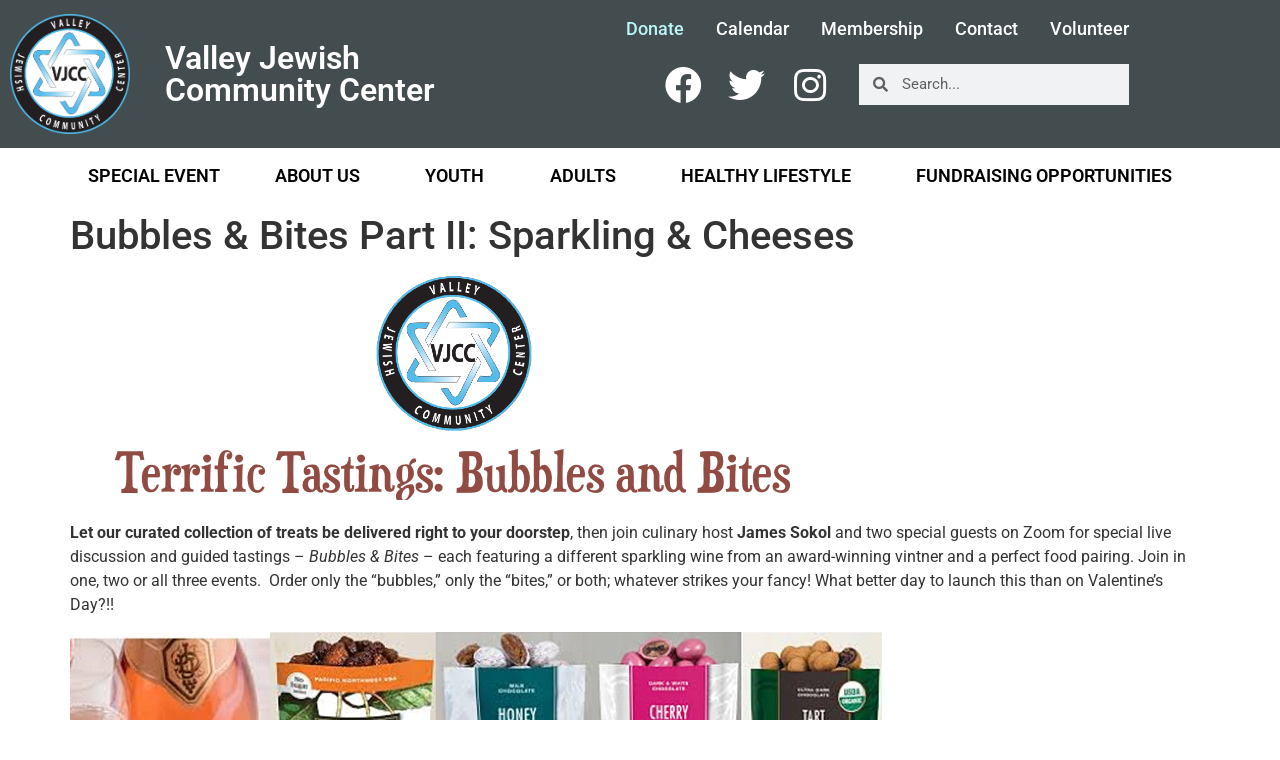

--- FILE ---
content_type: text/html; charset=UTF-8
request_url: https://www.valleyjcc.org/events/bubbles-bites-part-ii-sparkling-cheeses
body_size: 21174
content:
<!doctype html>
<html lang="en-US">
<head>
	<meta charset="UTF-8">
	<meta name="viewport" content="width=device-width, initial-scale=1">
	<link rel="profile" href="https://gmpg.org/xfn/11">
	<meta name='robots' content='index, follow, max-image-preview:large, max-snippet:-1, max-video-preview:-1' />

	<!-- This site is optimized with the Yoast SEO plugin v26.7 - https://yoast.com/wordpress/plugins/seo/ -->
	<title>Bubbles &amp; Bites Part II: Sparkling &amp; Cheeses - Valley Jewish Community Center</title>
	<link rel="canonical" href="https://www.valleyjcc.org/events/bubbles-bites-part-ii-sparkling-cheeses" />
	<meta property="og:locale" content="en_US" />
	<meta property="og:type" content="article" />
	<meta property="og:title" content="Bubbles &amp; Bites Part II: Sparkling &amp; Cheeses - Valley Jewish Community Center" />
	<meta property="og:description" content="Sunday, February 28, 2021 @ 2:00 pm - 3:15 pm - The second in a three part &#8220;Bubbles and Bites&#8221; series hosted by culinary host James Sokol. Sign up for 1, 2 or all 3!" />
	<meta property="og:url" content="https://www.valleyjcc.org/events/bubbles-bites-part-ii-sparkling-cheeses" />
	<meta property="og:site_name" content="Valley Jewish Community Center" />
	<meta property="og:image" content="https://www.valleyjcc.org/wp-content/uploads/2021/01/Terrific-Testings-Bubbles-Main-Title.png" />
	<meta name="twitter:card" content="summary_large_image" />
	<meta name="twitter:label1" content="Est. reading time" />
	<meta name="twitter:data1" content="2 minutes" />
	<script type="application/ld+json" class="yoast-schema-graph">{"@context":"https://schema.org","@graph":[{"@type":"WebPage","@id":"https://www.valleyjcc.org/events/bubbles-bites-part-ii-sparkling-cheeses","url":"https://www.valleyjcc.org/events/bubbles-bites-part-ii-sparkling-cheeses","name":"Bubbles & Bites Part II: Sparkling & Cheeses - Valley Jewish Community Center","isPartOf":{"@id":"https://www.valleyjcc.org/#website"},"primaryImageOfPage":{"@id":"https://www.valleyjcc.org/events/bubbles-bites-part-ii-sparkling-cheeses#primaryimage"},"image":{"@id":"https://www.valleyjcc.org/events/bubbles-bites-part-ii-sparkling-cheeses#primaryimage"},"thumbnailUrl":"https://www.valleyjcc.org/wp-content/uploads/2021/01/Terrific-Testings-Bubbles-Main-Title.png","datePublished":"2021-01-12T23:04:03+00:00","breadcrumb":{"@id":"https://www.valleyjcc.org/events/bubbles-bites-part-ii-sparkling-cheeses#breadcrumb"},"inLanguage":"en-US","potentialAction":[{"@type":"ReadAction","target":["https://www.valleyjcc.org/events/bubbles-bites-part-ii-sparkling-cheeses"]}]},{"@type":"ImageObject","inLanguage":"en-US","@id":"https://www.valleyjcc.org/events/bubbles-bites-part-ii-sparkling-cheeses#primaryimage","url":"https://www.valleyjcc.org/wp-content/uploads/2021/01/Terrific-Testings-Bubbles-Main-Title.png","contentUrl":"https://www.valleyjcc.org/wp-content/uploads/2021/01/Terrific-Testings-Bubbles-Main-Title.png","width":768,"height":224},{"@type":"BreadcrumbList","@id":"https://www.valleyjcc.org/events/bubbles-bites-part-ii-sparkling-cheeses#breadcrumb","itemListElement":[{"@type":"ListItem","position":1,"name":"Home","item":"https://www.valleyjcc.org/"},{"@type":"ListItem","position":2,"name":"Events","item":"https://www.valleyjcc.org/events"},{"@type":"ListItem","position":3,"name":"Bubbles &#038; Bites Part II: Sparkling &#038; Cheeses"}]},{"@type":"WebSite","@id":"https://www.valleyjcc.org/#website","url":"https://www.valleyjcc.org/","name":"Valley Jewish Community Center","description":"Your Jewish home in the San Fernando Valley","publisher":{"@id":"https://www.valleyjcc.org/#organization"},"potentialAction":[{"@type":"SearchAction","target":{"@type":"EntryPoint","urlTemplate":"https://www.valleyjcc.org/?s={search_term_string}"},"query-input":{"@type":"PropertyValueSpecification","valueRequired":true,"valueName":"search_term_string"}}],"inLanguage":"en-US"},{"@type":"Organization","@id":"https://www.valleyjcc.org/#organization","name":"Valley Jewish Community Center","url":"https://www.valleyjcc.org/","logo":{"@type":"ImageObject","inLanguage":"en-US","@id":"https://www.valleyjcc.org/#/schema/logo/image/","url":"https://www.valleyjcc.org/wp-content/uploads/2019/08/VJCC-RGB.png","contentUrl":"https://www.valleyjcc.org/wp-content/uploads/2019/08/VJCC-RGB.png","width":2225,"height":2225,"caption":"Valley Jewish Community Center"},"image":{"@id":"https://www.valleyjcc.org/#/schema/logo/image/"}}]}</script>
	<!-- / Yoast SEO plugin. -->


<link rel='dns-prefetch' href='//www.valleyjcc.org' />
<link rel='dns-prefetch' href='//ajax.googleapis.com' />
<link rel="alternate" type="application/rss+xml" title="Valley Jewish Community Center &raquo; Feed" href="https://www.valleyjcc.org/feed" />
<link rel="alternate" type="application/rss+xml" title="Valley Jewish Community Center &raquo; Comments Feed" href="https://www.valleyjcc.org/comments/feed" />
<link rel="alternate" title="oEmbed (JSON)" type="application/json+oembed" href="https://www.valleyjcc.org/wp-json/oembed/1.0/embed?url=https%3A%2F%2Fwww.valleyjcc.org%2Fevents%2Fbubbles-bites-part-ii-sparkling-cheeses" />
<link rel="alternate" title="oEmbed (XML)" type="text/xml+oembed" href="https://www.valleyjcc.org/wp-json/oembed/1.0/embed?url=https%3A%2F%2Fwww.valleyjcc.org%2Fevents%2Fbubbles-bites-part-ii-sparkling-cheeses&#038;format=xml" />
		<!-- This site uses the Google Analytics by MonsterInsights plugin v9.11.1 - Using Analytics tracking - https://www.monsterinsights.com/ -->
							<script src="//www.googletagmanager.com/gtag/js?id=G-K3SXSJ4T25"  data-cfasync="false" data-wpfc-render="false" async></script>
			<script data-cfasync="false" data-wpfc-render="false">
				var mi_version = '9.11.1';
				var mi_track_user = true;
				var mi_no_track_reason = '';
								var MonsterInsightsDefaultLocations = {"page_location":"https:\/\/www.valleyjcc.org\/events\/bubbles-bites-part-ii-sparkling-cheeses\/"};
								if ( typeof MonsterInsightsPrivacyGuardFilter === 'function' ) {
					var MonsterInsightsLocations = (typeof MonsterInsightsExcludeQuery === 'object') ? MonsterInsightsPrivacyGuardFilter( MonsterInsightsExcludeQuery ) : MonsterInsightsPrivacyGuardFilter( MonsterInsightsDefaultLocations );
				} else {
					var MonsterInsightsLocations = (typeof MonsterInsightsExcludeQuery === 'object') ? MonsterInsightsExcludeQuery : MonsterInsightsDefaultLocations;
				}

								var disableStrs = [
										'ga-disable-G-K3SXSJ4T25',
									];

				/* Function to detect opted out users */
				function __gtagTrackerIsOptedOut() {
					for (var index = 0; index < disableStrs.length; index++) {
						if (document.cookie.indexOf(disableStrs[index] + '=true') > -1) {
							return true;
						}
					}

					return false;
				}

				/* Disable tracking if the opt-out cookie exists. */
				if (__gtagTrackerIsOptedOut()) {
					for (var index = 0; index < disableStrs.length; index++) {
						window[disableStrs[index]] = true;
					}
				}

				/* Opt-out function */
				function __gtagTrackerOptout() {
					for (var index = 0; index < disableStrs.length; index++) {
						document.cookie = disableStrs[index] + '=true; expires=Thu, 31 Dec 2099 23:59:59 UTC; path=/';
						window[disableStrs[index]] = true;
					}
				}

				if ('undefined' === typeof gaOptout) {
					function gaOptout() {
						__gtagTrackerOptout();
					}
				}
								window.dataLayer = window.dataLayer || [];

				window.MonsterInsightsDualTracker = {
					helpers: {},
					trackers: {},
				};
				if (mi_track_user) {
					function __gtagDataLayer() {
						dataLayer.push(arguments);
					}

					function __gtagTracker(type, name, parameters) {
						if (!parameters) {
							parameters = {};
						}

						if (parameters.send_to) {
							__gtagDataLayer.apply(null, arguments);
							return;
						}

						if (type === 'event') {
														parameters.send_to = monsterinsights_frontend.v4_id;
							var hookName = name;
							if (typeof parameters['event_category'] !== 'undefined') {
								hookName = parameters['event_category'] + ':' + name;
							}

							if (typeof MonsterInsightsDualTracker.trackers[hookName] !== 'undefined') {
								MonsterInsightsDualTracker.trackers[hookName](parameters);
							} else {
								__gtagDataLayer('event', name, parameters);
							}
							
						} else {
							__gtagDataLayer.apply(null, arguments);
						}
					}

					__gtagTracker('js', new Date());
					__gtagTracker('set', {
						'developer_id.dZGIzZG': true,
											});
					if ( MonsterInsightsLocations.page_location ) {
						__gtagTracker('set', MonsterInsightsLocations);
					}
										__gtagTracker('config', 'G-K3SXSJ4T25', {"forceSSL":"true","link_attribution":"true"} );
										window.gtag = __gtagTracker;										(function () {
						/* https://developers.google.com/analytics/devguides/collection/analyticsjs/ */
						/* ga and __gaTracker compatibility shim. */
						var noopfn = function () {
							return null;
						};
						var newtracker = function () {
							return new Tracker();
						};
						var Tracker = function () {
							return null;
						};
						var p = Tracker.prototype;
						p.get = noopfn;
						p.set = noopfn;
						p.send = function () {
							var args = Array.prototype.slice.call(arguments);
							args.unshift('send');
							__gaTracker.apply(null, args);
						};
						var __gaTracker = function () {
							var len = arguments.length;
							if (len === 0) {
								return;
							}
							var f = arguments[len - 1];
							if (typeof f !== 'object' || f === null || typeof f.hitCallback !== 'function') {
								if ('send' === arguments[0]) {
									var hitConverted, hitObject = false, action;
									if ('event' === arguments[1]) {
										if ('undefined' !== typeof arguments[3]) {
											hitObject = {
												'eventAction': arguments[3],
												'eventCategory': arguments[2],
												'eventLabel': arguments[4],
												'value': arguments[5] ? arguments[5] : 1,
											}
										}
									}
									if ('pageview' === arguments[1]) {
										if ('undefined' !== typeof arguments[2]) {
											hitObject = {
												'eventAction': 'page_view',
												'page_path': arguments[2],
											}
										}
									}
									if (typeof arguments[2] === 'object') {
										hitObject = arguments[2];
									}
									if (typeof arguments[5] === 'object') {
										Object.assign(hitObject, arguments[5]);
									}
									if ('undefined' !== typeof arguments[1].hitType) {
										hitObject = arguments[1];
										if ('pageview' === hitObject.hitType) {
											hitObject.eventAction = 'page_view';
										}
									}
									if (hitObject) {
										action = 'timing' === arguments[1].hitType ? 'timing_complete' : hitObject.eventAction;
										hitConverted = mapArgs(hitObject);
										__gtagTracker('event', action, hitConverted);
									}
								}
								return;
							}

							function mapArgs(args) {
								var arg, hit = {};
								var gaMap = {
									'eventCategory': 'event_category',
									'eventAction': 'event_action',
									'eventLabel': 'event_label',
									'eventValue': 'event_value',
									'nonInteraction': 'non_interaction',
									'timingCategory': 'event_category',
									'timingVar': 'name',
									'timingValue': 'value',
									'timingLabel': 'event_label',
									'page': 'page_path',
									'location': 'page_location',
									'title': 'page_title',
									'referrer' : 'page_referrer',
								};
								for (arg in args) {
																		if (!(!args.hasOwnProperty(arg) || !gaMap.hasOwnProperty(arg))) {
										hit[gaMap[arg]] = args[arg];
									} else {
										hit[arg] = args[arg];
									}
								}
								return hit;
							}

							try {
								f.hitCallback();
							} catch (ex) {
							}
						};
						__gaTracker.create = newtracker;
						__gaTracker.getByName = newtracker;
						__gaTracker.getAll = function () {
							return [];
						};
						__gaTracker.remove = noopfn;
						__gaTracker.loaded = true;
						window['__gaTracker'] = __gaTracker;
					})();
									} else {
										console.log("");
					(function () {
						function __gtagTracker() {
							return null;
						}

						window['__gtagTracker'] = __gtagTracker;
						window['gtag'] = __gtagTracker;
					})();
									}
			</script>
							<!-- / Google Analytics by MonsterInsights -->
		<style id='wp-img-auto-sizes-contain-inline-css'>
img:is([sizes=auto i],[sizes^="auto," i]){contain-intrinsic-size:3000px 1500px}
/*# sourceURL=wp-img-auto-sizes-contain-inline-css */
</style>
<style id='wp-emoji-styles-inline-css'>

	img.wp-smiley, img.emoji {
		display: inline !important;
		border: none !important;
		box-shadow: none !important;
		height: 1em !important;
		width: 1em !important;
		margin: 0 0.07em !important;
		vertical-align: -0.1em !important;
		background: none !important;
		padding: 0 !important;
	}
/*# sourceURL=wp-emoji-styles-inline-css */
</style>
<link rel='stylesheet' id='wp-block-library-css' href='https://www.valleyjcc.org/wp-includes/css/dist/block-library/style.min.css?ver=6.9' media='all' />
<style id='global-styles-inline-css'>
:root{--wp--preset--aspect-ratio--square: 1;--wp--preset--aspect-ratio--4-3: 4/3;--wp--preset--aspect-ratio--3-4: 3/4;--wp--preset--aspect-ratio--3-2: 3/2;--wp--preset--aspect-ratio--2-3: 2/3;--wp--preset--aspect-ratio--16-9: 16/9;--wp--preset--aspect-ratio--9-16: 9/16;--wp--preset--color--black: #000000;--wp--preset--color--cyan-bluish-gray: #abb8c3;--wp--preset--color--white: #ffffff;--wp--preset--color--pale-pink: #f78da7;--wp--preset--color--vivid-red: #cf2e2e;--wp--preset--color--luminous-vivid-orange: #ff6900;--wp--preset--color--luminous-vivid-amber: #fcb900;--wp--preset--color--light-green-cyan: #7bdcb5;--wp--preset--color--vivid-green-cyan: #00d084;--wp--preset--color--pale-cyan-blue: #8ed1fc;--wp--preset--color--vivid-cyan-blue: #0693e3;--wp--preset--color--vivid-purple: #9b51e0;--wp--preset--gradient--vivid-cyan-blue-to-vivid-purple: linear-gradient(135deg,rgb(6,147,227) 0%,rgb(155,81,224) 100%);--wp--preset--gradient--light-green-cyan-to-vivid-green-cyan: linear-gradient(135deg,rgb(122,220,180) 0%,rgb(0,208,130) 100%);--wp--preset--gradient--luminous-vivid-amber-to-luminous-vivid-orange: linear-gradient(135deg,rgb(252,185,0) 0%,rgb(255,105,0) 100%);--wp--preset--gradient--luminous-vivid-orange-to-vivid-red: linear-gradient(135deg,rgb(255,105,0) 0%,rgb(207,46,46) 100%);--wp--preset--gradient--very-light-gray-to-cyan-bluish-gray: linear-gradient(135deg,rgb(238,238,238) 0%,rgb(169,184,195) 100%);--wp--preset--gradient--cool-to-warm-spectrum: linear-gradient(135deg,rgb(74,234,220) 0%,rgb(151,120,209) 20%,rgb(207,42,186) 40%,rgb(238,44,130) 60%,rgb(251,105,98) 80%,rgb(254,248,76) 100%);--wp--preset--gradient--blush-light-purple: linear-gradient(135deg,rgb(255,206,236) 0%,rgb(152,150,240) 100%);--wp--preset--gradient--blush-bordeaux: linear-gradient(135deg,rgb(254,205,165) 0%,rgb(254,45,45) 50%,rgb(107,0,62) 100%);--wp--preset--gradient--luminous-dusk: linear-gradient(135deg,rgb(255,203,112) 0%,rgb(199,81,192) 50%,rgb(65,88,208) 100%);--wp--preset--gradient--pale-ocean: linear-gradient(135deg,rgb(255,245,203) 0%,rgb(182,227,212) 50%,rgb(51,167,181) 100%);--wp--preset--gradient--electric-grass: linear-gradient(135deg,rgb(202,248,128) 0%,rgb(113,206,126) 100%);--wp--preset--gradient--midnight: linear-gradient(135deg,rgb(2,3,129) 0%,rgb(40,116,252) 100%);--wp--preset--font-size--small: 13px;--wp--preset--font-size--medium: 20px;--wp--preset--font-size--large: 36px;--wp--preset--font-size--x-large: 42px;--wp--preset--spacing--20: 0.44rem;--wp--preset--spacing--30: 0.67rem;--wp--preset--spacing--40: 1rem;--wp--preset--spacing--50: 1.5rem;--wp--preset--spacing--60: 2.25rem;--wp--preset--spacing--70: 3.38rem;--wp--preset--spacing--80: 5.06rem;--wp--preset--shadow--natural: 6px 6px 9px rgba(0, 0, 0, 0.2);--wp--preset--shadow--deep: 12px 12px 50px rgba(0, 0, 0, 0.4);--wp--preset--shadow--sharp: 6px 6px 0px rgba(0, 0, 0, 0.2);--wp--preset--shadow--outlined: 6px 6px 0px -3px rgb(255, 255, 255), 6px 6px rgb(0, 0, 0);--wp--preset--shadow--crisp: 6px 6px 0px rgb(0, 0, 0);}:root { --wp--style--global--content-size: 800px;--wp--style--global--wide-size: 1200px; }:where(body) { margin: 0; }.wp-site-blocks > .alignleft { float: left; margin-right: 2em; }.wp-site-blocks > .alignright { float: right; margin-left: 2em; }.wp-site-blocks > .aligncenter { justify-content: center; margin-left: auto; margin-right: auto; }:where(.wp-site-blocks) > * { margin-block-start: 24px; margin-block-end: 0; }:where(.wp-site-blocks) > :first-child { margin-block-start: 0; }:where(.wp-site-blocks) > :last-child { margin-block-end: 0; }:root { --wp--style--block-gap: 24px; }:root :where(.is-layout-flow) > :first-child{margin-block-start: 0;}:root :where(.is-layout-flow) > :last-child{margin-block-end: 0;}:root :where(.is-layout-flow) > *{margin-block-start: 24px;margin-block-end: 0;}:root :where(.is-layout-constrained) > :first-child{margin-block-start: 0;}:root :where(.is-layout-constrained) > :last-child{margin-block-end: 0;}:root :where(.is-layout-constrained) > *{margin-block-start: 24px;margin-block-end: 0;}:root :where(.is-layout-flex){gap: 24px;}:root :where(.is-layout-grid){gap: 24px;}.is-layout-flow > .alignleft{float: left;margin-inline-start: 0;margin-inline-end: 2em;}.is-layout-flow > .alignright{float: right;margin-inline-start: 2em;margin-inline-end: 0;}.is-layout-flow > .aligncenter{margin-left: auto !important;margin-right: auto !important;}.is-layout-constrained > .alignleft{float: left;margin-inline-start: 0;margin-inline-end: 2em;}.is-layout-constrained > .alignright{float: right;margin-inline-start: 2em;margin-inline-end: 0;}.is-layout-constrained > .aligncenter{margin-left: auto !important;margin-right: auto !important;}.is-layout-constrained > :where(:not(.alignleft):not(.alignright):not(.alignfull)){max-width: var(--wp--style--global--content-size);margin-left: auto !important;margin-right: auto !important;}.is-layout-constrained > .alignwide{max-width: var(--wp--style--global--wide-size);}body .is-layout-flex{display: flex;}.is-layout-flex{flex-wrap: wrap;align-items: center;}.is-layout-flex > :is(*, div){margin: 0;}body .is-layout-grid{display: grid;}.is-layout-grid > :is(*, div){margin: 0;}body{padding-top: 0px;padding-right: 0px;padding-bottom: 0px;padding-left: 0px;}a:where(:not(.wp-element-button)){text-decoration: underline;}:root :where(.wp-element-button, .wp-block-button__link){background-color: #32373c;border-width: 0;color: #fff;font-family: inherit;font-size: inherit;font-style: inherit;font-weight: inherit;letter-spacing: inherit;line-height: inherit;padding-top: calc(0.667em + 2px);padding-right: calc(1.333em + 2px);padding-bottom: calc(0.667em + 2px);padding-left: calc(1.333em + 2px);text-decoration: none;text-transform: inherit;}.has-black-color{color: var(--wp--preset--color--black) !important;}.has-cyan-bluish-gray-color{color: var(--wp--preset--color--cyan-bluish-gray) !important;}.has-white-color{color: var(--wp--preset--color--white) !important;}.has-pale-pink-color{color: var(--wp--preset--color--pale-pink) !important;}.has-vivid-red-color{color: var(--wp--preset--color--vivid-red) !important;}.has-luminous-vivid-orange-color{color: var(--wp--preset--color--luminous-vivid-orange) !important;}.has-luminous-vivid-amber-color{color: var(--wp--preset--color--luminous-vivid-amber) !important;}.has-light-green-cyan-color{color: var(--wp--preset--color--light-green-cyan) !important;}.has-vivid-green-cyan-color{color: var(--wp--preset--color--vivid-green-cyan) !important;}.has-pale-cyan-blue-color{color: var(--wp--preset--color--pale-cyan-blue) !important;}.has-vivid-cyan-blue-color{color: var(--wp--preset--color--vivid-cyan-blue) !important;}.has-vivid-purple-color{color: var(--wp--preset--color--vivid-purple) !important;}.has-black-background-color{background-color: var(--wp--preset--color--black) !important;}.has-cyan-bluish-gray-background-color{background-color: var(--wp--preset--color--cyan-bluish-gray) !important;}.has-white-background-color{background-color: var(--wp--preset--color--white) !important;}.has-pale-pink-background-color{background-color: var(--wp--preset--color--pale-pink) !important;}.has-vivid-red-background-color{background-color: var(--wp--preset--color--vivid-red) !important;}.has-luminous-vivid-orange-background-color{background-color: var(--wp--preset--color--luminous-vivid-orange) !important;}.has-luminous-vivid-amber-background-color{background-color: var(--wp--preset--color--luminous-vivid-amber) !important;}.has-light-green-cyan-background-color{background-color: var(--wp--preset--color--light-green-cyan) !important;}.has-vivid-green-cyan-background-color{background-color: var(--wp--preset--color--vivid-green-cyan) !important;}.has-pale-cyan-blue-background-color{background-color: var(--wp--preset--color--pale-cyan-blue) !important;}.has-vivid-cyan-blue-background-color{background-color: var(--wp--preset--color--vivid-cyan-blue) !important;}.has-vivid-purple-background-color{background-color: var(--wp--preset--color--vivid-purple) !important;}.has-black-border-color{border-color: var(--wp--preset--color--black) !important;}.has-cyan-bluish-gray-border-color{border-color: var(--wp--preset--color--cyan-bluish-gray) !important;}.has-white-border-color{border-color: var(--wp--preset--color--white) !important;}.has-pale-pink-border-color{border-color: var(--wp--preset--color--pale-pink) !important;}.has-vivid-red-border-color{border-color: var(--wp--preset--color--vivid-red) !important;}.has-luminous-vivid-orange-border-color{border-color: var(--wp--preset--color--luminous-vivid-orange) !important;}.has-luminous-vivid-amber-border-color{border-color: var(--wp--preset--color--luminous-vivid-amber) !important;}.has-light-green-cyan-border-color{border-color: var(--wp--preset--color--light-green-cyan) !important;}.has-vivid-green-cyan-border-color{border-color: var(--wp--preset--color--vivid-green-cyan) !important;}.has-pale-cyan-blue-border-color{border-color: var(--wp--preset--color--pale-cyan-blue) !important;}.has-vivid-cyan-blue-border-color{border-color: var(--wp--preset--color--vivid-cyan-blue) !important;}.has-vivid-purple-border-color{border-color: var(--wp--preset--color--vivid-purple) !important;}.has-vivid-cyan-blue-to-vivid-purple-gradient-background{background: var(--wp--preset--gradient--vivid-cyan-blue-to-vivid-purple) !important;}.has-light-green-cyan-to-vivid-green-cyan-gradient-background{background: var(--wp--preset--gradient--light-green-cyan-to-vivid-green-cyan) !important;}.has-luminous-vivid-amber-to-luminous-vivid-orange-gradient-background{background: var(--wp--preset--gradient--luminous-vivid-amber-to-luminous-vivid-orange) !important;}.has-luminous-vivid-orange-to-vivid-red-gradient-background{background: var(--wp--preset--gradient--luminous-vivid-orange-to-vivid-red) !important;}.has-very-light-gray-to-cyan-bluish-gray-gradient-background{background: var(--wp--preset--gradient--very-light-gray-to-cyan-bluish-gray) !important;}.has-cool-to-warm-spectrum-gradient-background{background: var(--wp--preset--gradient--cool-to-warm-spectrum) !important;}.has-blush-light-purple-gradient-background{background: var(--wp--preset--gradient--blush-light-purple) !important;}.has-blush-bordeaux-gradient-background{background: var(--wp--preset--gradient--blush-bordeaux) !important;}.has-luminous-dusk-gradient-background{background: var(--wp--preset--gradient--luminous-dusk) !important;}.has-pale-ocean-gradient-background{background: var(--wp--preset--gradient--pale-ocean) !important;}.has-electric-grass-gradient-background{background: var(--wp--preset--gradient--electric-grass) !important;}.has-midnight-gradient-background{background: var(--wp--preset--gradient--midnight) !important;}.has-small-font-size{font-size: var(--wp--preset--font-size--small) !important;}.has-medium-font-size{font-size: var(--wp--preset--font-size--medium) !important;}.has-large-font-size{font-size: var(--wp--preset--font-size--large) !important;}.has-x-large-font-size{font-size: var(--wp--preset--font-size--x-large) !important;}
:root :where(.wp-block-pullquote){font-size: 1.5em;line-height: 1.6;}
/*# sourceURL=global-styles-inline-css */
</style>
<link rel='stylesheet' id='events-manager-css' href='https://www.valleyjcc.org/wp-content/plugins/events-manager/includes/css/events-manager.min.css?ver=7.2.3.1' media='all' />
<style id='events-manager-inline-css'>
body .em { --font-family : inherit; --font-weight : inherit; --font-size : 1em; --line-height : inherit; }
/*# sourceURL=events-manager-inline-css */
</style>
<link rel='stylesheet' id='wp-fullcalendar-css' href='https://www.valleyjcc.org/wp-content/plugins/wp-fullcalendar/includes/css/main.css?ver=1.6' media='all' />
<link rel='stylesheet' id='jquery-ui-css' href='https://www.valleyjcc.org/wp-content/plugins/wp-fullcalendar/includes/css/jquery-ui/ui-lightness/jquery-ui.min.css?ver=1.6' media='all' />
<link rel='stylesheet' id='jquery-ui-theme-css' href='https://www.valleyjcc.org/wp-content/plugins/wp-fullcalendar/includes/css/jquery-ui/ui-lightness/theme.css?ver=1.6' media='all' />
<link rel='stylesheet' id='hello-elementor-css' href='https://www.valleyjcc.org/wp-content/themes/hello-elementor/assets/css/reset.css?ver=3.4.5' media='all' />
<link rel='stylesheet' id='hello-elementor-theme-style-css' href='https://www.valleyjcc.org/wp-content/themes/hello-elementor/assets/css/theme.css?ver=3.4.5' media='all' />
<link rel='stylesheet' id='hello-elementor-header-footer-css' href='https://www.valleyjcc.org/wp-content/themes/hello-elementor/assets/css/header-footer.css?ver=3.4.5' media='all' />
<link rel='stylesheet' id='elementor-frontend-css' href='https://www.valleyjcc.org/wp-content/plugins/elementor/assets/css/frontend.min.css?ver=3.34.1' media='all' />
<link rel='stylesheet' id='widget-image-css' href='https://www.valleyjcc.org/wp-content/plugins/elementor/assets/css/widget-image.min.css?ver=3.34.1' media='all' />
<link rel='stylesheet' id='widget-heading-css' href='https://www.valleyjcc.org/wp-content/plugins/elementor/assets/css/widget-heading.min.css?ver=3.34.1' media='all' />
<link rel='stylesheet' id='widget-nav-menu-css' href='https://www.valleyjcc.org/wp-content/plugins/elementor-pro/assets/css/widget-nav-menu.min.css?ver=3.34.0' media='all' />
<link rel='stylesheet' id='widget-social-icons-css' href='https://www.valleyjcc.org/wp-content/plugins/elementor/assets/css/widget-social-icons.min.css?ver=3.34.1' media='all' />
<link rel='stylesheet' id='e-apple-webkit-css' href='https://www.valleyjcc.org/wp-content/plugins/elementor/assets/css/conditionals/apple-webkit.min.css?ver=3.34.1' media='all' />
<link rel='stylesheet' id='widget-search-form-css' href='https://www.valleyjcc.org/wp-content/plugins/elementor-pro/assets/css/widget-search-form.min.css?ver=3.34.0' media='all' />
<link rel='stylesheet' id='elementor-icons-shared-0-css' href='https://www.valleyjcc.org/wp-content/plugins/elementor/assets/lib/font-awesome/css/fontawesome.min.css?ver=5.15.3' media='all' />
<link rel='stylesheet' id='elementor-icons-fa-solid-css' href='https://www.valleyjcc.org/wp-content/plugins/elementor/assets/lib/font-awesome/css/solid.min.css?ver=5.15.3' media='all' />
<link rel='stylesheet' id='e-sticky-css' href='https://www.valleyjcc.org/wp-content/plugins/elementor-pro/assets/css/modules/sticky.min.css?ver=3.34.0' media='all' />
<link rel='stylesheet' id='widget-form-css' href='https://www.valleyjcc.org/wp-content/plugins/elementor-pro/assets/css/widget-form.min.css?ver=3.34.0' media='all' />
<link rel='stylesheet' id='elementor-icons-css' href='https://www.valleyjcc.org/wp-content/plugins/elementor/assets/lib/eicons/css/elementor-icons.min.css?ver=5.45.0' media='all' />
<link rel='stylesheet' id='elementor-post-1462-css' href='https://www.valleyjcc.org/wp-content/uploads/elementor/css/post-1462.css?ver=1768247062' media='all' />
<link rel='stylesheet' id='font-awesome-5-all-css' href='https://www.valleyjcc.org/wp-content/plugins/elementor/assets/lib/font-awesome/css/all.min.css?ver=3.34.1' media='all' />
<link rel='stylesheet' id='font-awesome-4-shim-css' href='https://www.valleyjcc.org/wp-content/plugins/elementor/assets/lib/font-awesome/css/v4-shims.min.css?ver=3.34.1' media='all' />
<link rel='stylesheet' id='elementor-post-66-css' href='https://www.valleyjcc.org/wp-content/uploads/elementor/css/post-66.css?ver=1768247062' media='all' />
<link rel='stylesheet' id='elementor-post-94-css' href='https://www.valleyjcc.org/wp-content/uploads/elementor/css/post-94.css?ver=1768247062' media='all' />
<link rel='stylesheet' id='elementor-gf-local-roboto-css' href='https://www.valleyjcc.org/wp-content/uploads/elementor/google-fonts/css/roboto.css?ver=1743103586' media='all' />
<link rel='stylesheet' id='elementor-gf-local-robotoslab-css' href='https://www.valleyjcc.org/wp-content/uploads/elementor/google-fonts/css/robotoslab.css?ver=1743103595' media='all' />
<link rel='stylesheet' id='elementor-icons-fa-brands-css' href='https://www.valleyjcc.org/wp-content/plugins/elementor/assets/lib/font-awesome/css/brands.min.css?ver=5.15.3' media='all' />
<script src="https://www.valleyjcc.org/wp-content/plugins/google-analytics-for-wordpress/assets/js/frontend-gtag.min.js?ver=9.11.1" id="monsterinsights-frontend-script-js" async data-wp-strategy="async"></script>
<script data-cfasync="false" data-wpfc-render="false" id='monsterinsights-frontend-script-js-extra'>var monsterinsights_frontend = {"js_events_tracking":"true","download_extensions":"doc,pdf,ppt,zip,xls,docx,pptx,xlsx","inbound_paths":"[{\"path\":\"\\\/go\\\/\",\"label\":\"affiliate\"},{\"path\":\"\\\/recommend\\\/\",\"label\":\"affiliate\"}]","home_url":"https:\/\/www.valleyjcc.org","hash_tracking":"false","v4_id":"G-K3SXSJ4T25"};</script>
<script src="https://www.valleyjcc.org/wp-includes/js/jquery/jquery.min.js?ver=3.7.1" id="jquery-core-js"></script>
<script src="https://www.valleyjcc.org/wp-includes/js/jquery/jquery-migrate.min.js?ver=3.4.1" id="jquery-migrate-js"></script>
<script src="https://www.valleyjcc.org/wp-includes/js/jquery/ui/core.min.js?ver=1.13.3" id="jquery-ui-core-js"></script>
<script src="https://www.valleyjcc.org/wp-includes/js/jquery/ui/mouse.min.js?ver=1.13.3" id="jquery-ui-mouse-js"></script>
<script src="https://www.valleyjcc.org/wp-includes/js/jquery/ui/sortable.min.js?ver=1.13.3" id="jquery-ui-sortable-js"></script>
<script src="https://www.valleyjcc.org/wp-includes/js/jquery/ui/datepicker.min.js?ver=1.13.3" id="jquery-ui-datepicker-js"></script>
<script id="jquery-ui-datepicker-js-after">
jQuery(function(jQuery){jQuery.datepicker.setDefaults({"closeText":"Close","currentText":"Today","monthNames":["January","February","March","April","May","June","July","August","September","October","November","December"],"monthNamesShort":["Jan","Feb","Mar","Apr","May","Jun","Jul","Aug","Sep","Oct","Nov","Dec"],"nextText":"Next","prevText":"Previous","dayNames":["Sunday","Monday","Tuesday","Wednesday","Thursday","Friday","Saturday"],"dayNamesShort":["Sun","Mon","Tue","Wed","Thu","Fri","Sat"],"dayNamesMin":["S","M","T","W","T","F","S"],"dateFormat":"MM d, yy","firstDay":0,"isRTL":false});});
//# sourceURL=jquery-ui-datepicker-js-after
</script>
<script src="https://www.valleyjcc.org/wp-includes/js/jquery/ui/resizable.min.js?ver=1.13.3" id="jquery-ui-resizable-js"></script>
<script src="https://www.valleyjcc.org/wp-includes/js/jquery/ui/draggable.min.js?ver=1.13.3" id="jquery-ui-draggable-js"></script>
<script src="https://www.valleyjcc.org/wp-includes/js/jquery/ui/controlgroup.min.js?ver=1.13.3" id="jquery-ui-controlgroup-js"></script>
<script src="https://www.valleyjcc.org/wp-includes/js/jquery/ui/checkboxradio.min.js?ver=1.13.3" id="jquery-ui-checkboxradio-js"></script>
<script src="https://www.valleyjcc.org/wp-includes/js/jquery/ui/button.min.js?ver=1.13.3" id="jquery-ui-button-js"></script>
<script src="https://www.valleyjcc.org/wp-includes/js/jquery/ui/dialog.min.js?ver=1.13.3" id="jquery-ui-dialog-js"></script>
<script id="events-manager-js-extra">
var EM = {"ajaxurl":"https://www.valleyjcc.org/wp-admin/admin-ajax.php","locationajaxurl":"https://www.valleyjcc.org/wp-admin/admin-ajax.php?action=locations_search","firstDay":"0","locale":"en","dateFormat":"yy-mm-dd","ui_css":"https://www.valleyjcc.org/wp-content/plugins/events-manager/includes/css/jquery-ui/build.min.css","show24hours":"0","is_ssl":"1","autocomplete_limit":"10","calendar":{"breakpoints":{"small":560,"medium":908,"large":false},"month_format":"M Y"},"phone":"","datepicker":{"format":"d/m/Y"},"search":{"breakpoints":{"small":650,"medium":850,"full":false}},"url":"https://www.valleyjcc.org/wp-content/plugins/events-manager","assets":{"input.em-uploader":{"js":{"em-uploader":{"url":"https://www.valleyjcc.org/wp-content/plugins/events-manager/includes/js/em-uploader.js?v=7.2.3.1","event":"em_uploader_ready"}}},".em-event-editor":{"js":{"event-editor":{"url":"https://www.valleyjcc.org/wp-content/plugins/events-manager/includes/js/events-manager-event-editor.js?v=7.2.3.1","event":"em_event_editor_ready"}},"css":{"event-editor":"https://www.valleyjcc.org/wp-content/plugins/events-manager/includes/css/events-manager-event-editor.min.css?v=7.2.3.1"}},".em-recurrence-sets, .em-timezone":{"js":{"luxon":{"url":"luxon/luxon.js?v=7.2.3.1","event":"em_luxon_ready"}}},".em-booking-form, #em-booking-form, .em-booking-recurring, .em-event-booking-form":{"js":{"em-bookings":{"url":"https://www.valleyjcc.org/wp-content/plugins/events-manager/includes/js/bookingsform.js?v=7.2.3.1","event":"em_booking_form_js_loaded"}}},"#em-opt-archetypes":{"js":{"archetypes":"https://www.valleyjcc.org/wp-content/plugins/events-manager/includes/js/admin-archetype-editor.js?v=7.2.3.1","archetypes_ms":"https://www.valleyjcc.org/wp-content/plugins/events-manager/includes/js/admin-archetypes.js?v=7.2.3.1","qs":"qs/qs.js?v=7.2.3.1"}}},"cached":"","google_maps_api":"AIzaSyAfk9Zl3snil6a79ZFrVmHJYsbqIsV32Ic","bookingInProgress":"Please wait while the booking is being submitted.","tickets_save":"Save Ticket","bookingajaxurl":"https://www.valleyjcc.org/wp-admin/admin-ajax.php","bookings_export_save":"Export Bookings","bookings_settings_save":"Save Settings","booking_delete":"Are you sure you want to delete?","booking_offset":"30","bookings":{"submit_button":{"text":{"default":"Send your booking","free":"Send your booking","payment":"Send your booking","processing":"Processing ..."}},"update_listener":""},"bb_full":"Sold Out","bb_book":"Book Now","bb_booking":"Booking...","bb_booked":"Booking Submitted","bb_error":"Booking Error. Try again?","bb_cancel":"Cancel","bb_canceling":"Canceling...","bb_cancelled":"Cancelled","bb_cancel_error":"Cancellation Error. Try again?","txt_search":"Search","txt_searching":"Searching...","txt_loading":"Loading..."};
//# sourceURL=events-manager-js-extra
</script>
<script src="https://www.valleyjcc.org/wp-content/plugins/events-manager/includes/js/events-manager.js?ver=7.2.3.1" id="events-manager-js"></script>
<script src="https://www.valleyjcc.org/wp-content/plugins/stop-user-enumeration/frontend/js/frontend.js?ver=1.7.7" id="stop-user-enumeration-js" defer data-wp-strategy="defer"></script>
<script src="https://www.valleyjcc.org/wp-includes/js/jquery/ui/menu.min.js?ver=1.13.3" id="jquery-ui-menu-js"></script>
<script src="https://www.valleyjcc.org/wp-includes/js/jquery/ui/selectmenu.min.js?ver=1.13.3" id="jquery-ui-selectmenu-js"></script>
<script src="https://www.valleyjcc.org/wp-includes/js/jquery/ui/tooltip.min.js?ver=1.13.3" id="jquery-ui-tooltip-js"></script>
<script src="https://www.valleyjcc.org/wp-includes/js/dist/vendor/moment.min.js?ver=2.30.1" id="moment-js"></script>
<script id="moment-js-after">
moment.updateLocale( 'en_US', {"months":["January","February","March","April","May","June","July","August","September","October","November","December"],"monthsShort":["Jan","Feb","Mar","Apr","May","Jun","Jul","Aug","Sep","Oct","Nov","Dec"],"weekdays":["Sunday","Monday","Tuesday","Wednesday","Thursday","Friday","Saturday"],"weekdaysShort":["Sun","Mon","Tue","Wed","Thu","Fri","Sat"],"week":{"dow":0},"longDateFormat":{"LT":"g:i a","LTS":null,"L":null,"LL":"F j, Y","LLL":"F j, Y g:i a","LLLL":null}} );
//# sourceURL=moment-js-after
</script>
<script id="wp-fullcalendar-js-extra">
var WPFC = {"ajaxurl":"https://www.valleyjcc.org/wp-admin/admin-ajax.php?action=WP_FullCalendar","firstDay":"0","wpfc_theme":"jquery-ui","wpfc_limit":"3","wpfc_limit_txt":"more ...","timeFormat":"h(:mm)A","defaultView":"month","weekends":"true","header":{"left":"prev,next today","center":"title","right":"month,basicWeek,basicDay"},"wpfc_qtips":""};
//# sourceURL=wp-fullcalendar-js-extra
</script>
<script src="https://www.valleyjcc.org/wp-content/plugins/wp-fullcalendar/includes/js/main.js?ver=1.6" id="wp-fullcalendar-js"></script>
<script src="https://www.valleyjcc.org/wp-content/plugins/elementor/assets/lib/font-awesome/js/v4-shims.min.js?ver=3.34.1" id="font-awesome-4-shim-js"></script>
<link rel="https://api.w.org/" href="https://www.valleyjcc.org/wp-json/" /><link rel="EditURI" type="application/rsd+xml" title="RSD" href="https://www.valleyjcc.org/xmlrpc.php?rsd" />
<meta name="generator" content="WordPress 6.9" />
<link rel='shortlink' href='https://www.valleyjcc.org/?p=3521' />
<meta name="description" content="The second in a three part &quot;Bubbles and Bites&quot; series hosted by culinary host James Sokol. Sign up for 1, 2 or all 3!">
<meta name="generator" content="Elementor 3.34.1; settings: css_print_method-external, google_font-enabled, font_display-auto">
			<style>
				.e-con.e-parent:nth-of-type(n+4):not(.e-lazyloaded):not(.e-no-lazyload),
				.e-con.e-parent:nth-of-type(n+4):not(.e-lazyloaded):not(.e-no-lazyload) * {
					background-image: none !important;
				}
				@media screen and (max-height: 1024px) {
					.e-con.e-parent:nth-of-type(n+3):not(.e-lazyloaded):not(.e-no-lazyload),
					.e-con.e-parent:nth-of-type(n+3):not(.e-lazyloaded):not(.e-no-lazyload) * {
						background-image: none !important;
					}
				}
				@media screen and (max-height: 640px) {
					.e-con.e-parent:nth-of-type(n+2):not(.e-lazyloaded):not(.e-no-lazyload),
					.e-con.e-parent:nth-of-type(n+2):not(.e-lazyloaded):not(.e-no-lazyload) * {
						background-image: none !important;
					}
				}
			</style>
			</head>
<body class="wp-singular event-template-default single single-event postid-3521 wp-custom-logo wp-embed-responsive wp-theme-hello-elementor hello-elementor-default elementor-default elementor-kit-1462">


<a class="skip-link screen-reader-text" href="#content">Skip to content</a>

		<header data-elementor-type="header" data-elementor-id="66" class="elementor elementor-66 elementor-location-header" data-elementor-post-type="elementor_library">
					<header class="elementor-section elementor-top-section elementor-element elementor-element-4394ca5d elementor-section-content-middle elementor-section-height-min-height elementor-section-boxed elementor-section-height-default elementor-section-items-middle" data-id="4394ca5d" data-element_type="section" data-settings="{&quot;background_background&quot;:&quot;classic&quot;}">
						<div class="elementor-container elementor-column-gap-default">
					<div class="elementor-column elementor-col-33 elementor-top-column elementor-element elementor-element-2848ccde" data-id="2848ccde" data-element_type="column">
			<div class="elementor-widget-wrap elementor-element-populated">
						<div class="elementor-element elementor-element-1e1daefb elementor-widget elementor-widget-theme-site-logo elementor-widget-image" data-id="1e1daefb" data-element_type="widget" data-widget_type="theme-site-logo.default">
				<div class="elementor-widget-container">
											<a href="https://www.valleyjcc.org" data-wpel-link="internal">
			<img fetchpriority="high" width="2225" height="2225" src="https://www.valleyjcc.org/wp-content/uploads/2019/08/VJCC-RGB.png" class="attachment-full size-full wp-image-69" alt="" srcset="https://www.valleyjcc.org/wp-content/uploads/2019/08/VJCC-RGB.png 2225w, https://www.valleyjcc.org/wp-content/uploads/2019/08/VJCC-RGB-150x150.png 150w, https://www.valleyjcc.org/wp-content/uploads/2019/08/VJCC-RGB-300x300.png 300w, https://www.valleyjcc.org/wp-content/uploads/2019/08/VJCC-RGB-768x768.png 768w, https://www.valleyjcc.org/wp-content/uploads/2019/08/VJCC-RGB-1024x1024.png 1024w" sizes="(max-width: 2225px) 100vw, 2225px" />				</a>
											</div>
				</div>
					</div>
		</div>
				<div class="elementor-column elementor-col-33 elementor-top-column elementor-element elementor-element-4a2e648" data-id="4a2e648" data-element_type="column">
			<div class="elementor-widget-wrap elementor-element-populated">
						<div class="elementor-element elementor-element-aee23cd elementor-widget elementor-widget-theme-site-title elementor-widget-heading" data-id="aee23cd" data-element_type="widget" data-widget_type="theme-site-title.default">
				<div class="elementor-widget-container">
					<h2 class="elementor-heading-title elementor-size-default"><a href="https://www.valleyjcc.org" data-wpel-link="internal">Valley Jewish Community Center</a></h2>				</div>
				</div>
					</div>
		</div>
				<div class="elementor-column elementor-col-33 elementor-top-column elementor-element elementor-element-2eb2beac" data-id="2eb2beac" data-element_type="column">
			<div class="elementor-widget-wrap elementor-element-populated">
						<div class="elementor-element elementor-element-09b8f7a elementor-nav-menu__align-end elementor-nav-menu--dropdown-none elementor-widget elementor-widget-global elementor-global-97 elementor-widget-nav-menu" data-id="09b8f7a" data-element_type="widget" data-settings="{&quot;layout&quot;:&quot;horizontal&quot;,&quot;submenu_icon&quot;:{&quot;value&quot;:&quot;fas fa-caret-down&quot;,&quot;library&quot;:&quot;fa-solid&quot;}}" data-widget_type="nav-menu.default">
				<div class="elementor-widget-container">
								<nav aria-label="Menu" class="elementor-nav-menu--main elementor-nav-menu__container elementor-nav-menu--layout-horizontal e--pointer-none">
				<ul id="menu-1-09b8f7a" class="elementor-nav-menu"><li class="menu-item menu-item-type-post_type menu-item-object-page menu-item-80"><a href="https://www.valleyjcc.org/waystogive" class="elementor-item" data-wpel-link="internal">Donate</a></li>
<li class="menu-item menu-item-type-post_type menu-item-object-page menu-item-723"><a href="https://www.valleyjcc.org/calendar" class="elementor-item" data-wpel-link="internal">Calendar</a></li>
<li class="menu-item menu-item-type-post_type menu-item-object-page menu-item-81"><a href="https://www.valleyjcc.org/membership" class="elementor-item" data-wpel-link="internal">Membership</a></li>
<li class="menu-item menu-item-type-post_type menu-item-object-page menu-item-82"><a href="https://www.valleyjcc.org/contact" class="elementor-item" data-wpel-link="internal">Contact</a></li>
<li class="menu-item menu-item-type-post_type menu-item-object-page menu-item-747"><a href="https://www.valleyjcc.org/volunteer-at-vjcc" class="elementor-item" data-wpel-link="internal">Volunteer</a></li>
</ul>			</nav>
						<nav class="elementor-nav-menu--dropdown elementor-nav-menu__container" aria-hidden="true">
				<ul id="menu-2-09b8f7a" class="elementor-nav-menu"><li class="menu-item menu-item-type-post_type menu-item-object-page menu-item-80"><a href="https://www.valleyjcc.org/waystogive" class="elementor-item" tabindex="-1" data-wpel-link="internal">Donate</a></li>
<li class="menu-item menu-item-type-post_type menu-item-object-page menu-item-723"><a href="https://www.valleyjcc.org/calendar" class="elementor-item" tabindex="-1" data-wpel-link="internal">Calendar</a></li>
<li class="menu-item menu-item-type-post_type menu-item-object-page menu-item-81"><a href="https://www.valleyjcc.org/membership" class="elementor-item" tabindex="-1" data-wpel-link="internal">Membership</a></li>
<li class="menu-item menu-item-type-post_type menu-item-object-page menu-item-82"><a href="https://www.valleyjcc.org/contact" class="elementor-item" tabindex="-1" data-wpel-link="internal">Contact</a></li>
<li class="menu-item menu-item-type-post_type menu-item-object-page menu-item-747"><a href="https://www.valleyjcc.org/volunteer-at-vjcc" class="elementor-item" tabindex="-1" data-wpel-link="internal">Volunteer</a></li>
</ul>			</nav>
						</div>
				</div>
				<section class="elementor-section elementor-inner-section elementor-element elementor-element-2061f6e elementor-section-boxed elementor-section-height-default elementor-section-height-default" data-id="2061f6e" data-element_type="section">
						<div class="elementor-container elementor-column-gap-default">
					<div class="elementor-column elementor-col-50 elementor-inner-column elementor-element elementor-element-c4f0320" data-id="c4f0320" data-element_type="column">
			<div class="elementor-widget-wrap elementor-element-populated">
						<div class="elementor-element elementor-element-cf6d7e4 e-grid-align-right elementor-shape-rounded elementor-grid-0 elementor-widget elementor-widget-social-icons" data-id="cf6d7e4" data-element_type="widget" data-widget_type="social-icons.default">
				<div class="elementor-widget-container">
							<div class="elementor-social-icons-wrapper elementor-grid" role="list">
							<span class="elementor-grid-item" role="listitem">
					<a class="elementor-icon elementor-social-icon elementor-social-icon-facebook elementor-repeater-item-43913a0" href="https://www.facebook.com/VJCC818/" target="_blank" data-wpel-link="external" rel="external noopener noreferrer">
						<span class="elementor-screen-only">Facebook</span>
						<i aria-hidden="true" class="fab fa-facebook"></i>					</a>
				</span>
							<span class="elementor-grid-item" role="listitem">
					<a class="elementor-icon elementor-social-icon elementor-social-icon-twitter elementor-repeater-item-2ac0c8e" href="https://twitter.com/JccValley" target="_blank" data-wpel-link="external" rel="external noopener noreferrer">
						<span class="elementor-screen-only">Twitter</span>
						<i aria-hidden="true" class="fab fa-twitter"></i>					</a>
				</span>
							<span class="elementor-grid-item" role="listitem">
					<a class="elementor-icon elementor-social-icon elementor-social-icon-instagram elementor-repeater-item-cb6180e" href="https://www.instagram.com/sfvalleyjcc/" target="_blank" data-wpel-link="external" rel="external noopener noreferrer">
						<span class="elementor-screen-only">Instagram</span>
						<i aria-hidden="true" class="fab fa-instagram"></i>					</a>
				</span>
					</div>
						</div>
				</div>
					</div>
		</div>
				<div class="elementor-column elementor-col-50 elementor-inner-column elementor-element elementor-element-b1458f8" data-id="b1458f8" data-element_type="column">
			<div class="elementor-widget-wrap elementor-element-populated">
						<div class="elementor-element elementor-element-4647d7d elementor-hidden-phone elementor-search-form--skin-minimal elementor-widget elementor-widget-search-form" data-id="4647d7d" data-element_type="widget" data-settings="{&quot;skin&quot;:&quot;minimal&quot;}" data-widget_type="search-form.default">
				<div class="elementor-widget-container">
							<search role="search">
			<form class="elementor-search-form" action="https://www.valleyjcc.org" method="get">
												<div class="elementor-search-form__container">
					<label class="elementor-screen-only" for="elementor-search-form-4647d7d">Search</label>

											<div class="elementor-search-form__icon">
							<i aria-hidden="true" class="fas fa-search"></i>							<span class="elementor-screen-only">Search</span>
						</div>
					
					<input id="elementor-search-form-4647d7d" placeholder="Search..." class="elementor-search-form__input" type="search" name="s" value="">
					
					
									</div>
			</form>
		</search>
						</div>
				</div>
					</div>
		</div>
					</div>
		</section>
					</div>
		</div>
					</div>
		</header>
				<nav class="elementor-section elementor-top-section elementor-element elementor-element-167cae29 elementor-section-boxed elementor-section-height-default elementor-section-height-default" data-id="167cae29" data-element_type="section" data-settings="{&quot;background_background&quot;:&quot;classic&quot;,&quot;sticky&quot;:&quot;top&quot;,&quot;sticky_on&quot;:[&quot;desktop&quot;,&quot;tablet&quot;,&quot;mobile&quot;],&quot;sticky_offset&quot;:0,&quot;sticky_effects_offset&quot;:0,&quot;sticky_anchor_link_offset&quot;:0}">
						<div class="elementor-container elementor-column-gap-no">
					<div class="elementor-column elementor-col-100 elementor-top-column elementor-element elementor-element-295baa54" data-id="295baa54" data-element_type="column">
			<div class="elementor-widget-wrap elementor-element-populated">
						<div class="elementor-element elementor-element-7a2c79c7 elementor-nav-menu__align-justify elementor-nav-menu--dropdown-mobile elementor-nav-menu--stretch elementor-nav-menu__text-align-center elementor-nav-menu--toggle elementor-nav-menu--burger elementor-widget elementor-widget-nav-menu" data-id="7a2c79c7" data-element_type="widget" data-settings="{&quot;full_width&quot;:&quot;stretch&quot;,&quot;submenu_icon&quot;:{&quot;value&quot;:&quot;&lt;i class=\&quot;\&quot; aria-hidden=\&quot;true\&quot;&gt;&lt;\/i&gt;&quot;,&quot;library&quot;:&quot;&quot;},&quot;layout&quot;:&quot;horizontal&quot;,&quot;toggle&quot;:&quot;burger&quot;}" data-widget_type="nav-menu.default">
				<div class="elementor-widget-container">
								<nav aria-label="Menu" class="elementor-nav-menu--main elementor-nav-menu__container elementor-nav-menu--layout-horizontal e--pointer-background e--animation-fade">
				<ul id="menu-1-7a2c79c7" class="elementor-nav-menu"><li class="menu-item menu-item-type-post_type menu-item-object-page menu-item-13265"><a href="https://www.valleyjcc.org/?page_id=13114" class="elementor-item" data-wpel-link="internal">Special Event</a></li>
<li class="menu-item menu-item-type-custom menu-item-object-custom menu-item-has-children menu-item-11"><a href="#" class="elementor-item elementor-item-anchor">About Us</a>
<ul class="sub-menu elementor-nav-menu--dropdown">
	<li class="menu-item menu-item-type-post_type menu-item-object-page menu-item-64"><a href="https://www.valleyjcc.org/our-story" class="elementor-sub-item" data-wpel-link="internal">Our Story</a></li>
	<li class="menu-item menu-item-type-post_type menu-item-object-page menu-item-61"><a href="https://www.valleyjcc.org/staff" class="elementor-sub-item" data-wpel-link="internal">Staff</a></li>
	<li class="menu-item menu-item-type-post_type menu-item-object-page menu-item-60"><a href="https://www.valleyjcc.org/board-of-directors" class="elementor-sub-item" data-wpel-link="internal">Board of Directors</a></li>
	<li class="menu-item menu-item-type-post_type menu-item-object-page menu-item-7318"><a href="https://www.valleyjcc.org/newsletters" class="elementor-sub-item" data-wpel-link="internal">Newsletters</a></li>
	<li class="menu-item menu-item-type-post_type menu-item-object-page menu-item-59"><a href="https://www.valleyjcc.org/supporters" class="elementor-sub-item" data-wpel-link="internal">Community Partners/Supporters</a></li>
	<li class="menu-item menu-item-type-post_type menu-item-object-post menu-item-has-children menu-item-12717"><a href="https://www.valleyjcc.org/blintzes-and-burritos-brunch-annual-celebration" class="elementor-sub-item" data-wpel-link="internal">Annual Celebration</a>
	<ul class="sub-menu elementor-nav-menu--dropdown">
		<li class="menu-item menu-item-type-post_type menu-item-object-page menu-item-12228"><a href="https://www.valleyjcc.org/2024-tribute-journal" class="elementor-sub-item" data-wpel-link="internal">2024 Tribute Journal</a></li>
	</ul>
</li>
	<li class="menu-item menu-item-type-post_type menu-item-object-page menu-item-6165"><a href="https://www.valleyjcc.org/event-photos" class="elementor-sub-item" data-wpel-link="internal">Pictures from Past Events</a></li>
	<li class="menu-item menu-item-type-post_type menu-item-object-page menu-item-5276"><a href="https://www.valleyjcc.org/?page_id=5243" class="elementor-sub-item" data-wpel-link="internal">Instructors Wanted</a></li>
</ul>
</li>
<li class="menu-item menu-item-type-custom menu-item-object-custom menu-item-has-children menu-item-3511"><a href="#" class="elementor-item elementor-item-anchor">Youth</a>
<ul class="sub-menu elementor-nav-menu--dropdown">
	<li class="menu-item menu-item-type-post_type menu-item-object-page menu-item-6925"><a href="https://www.valleyjcc.org/youthbasketball" class="elementor-sub-item" data-wpel-link="internal">Wayne League Youth Basketball Program</a></li>
	<li class="menu-item menu-item-type-post_type menu-item-object-page menu-item-13273"><a href="https://www.valleyjcc.org/maccabi2025" class="elementor-sub-item" data-wpel-link="internal">JCC Maccabi Sports</a></li>
</ul>
</li>
<li class="menu-item menu-item-type-custom menu-item-object-custom menu-item-has-children menu-item-15"><a href="#" class="elementor-item elementor-item-anchor">Adults</a>
<ul class="sub-menu elementor-nav-menu--dropdown">
	<li class="menu-item menu-item-type-post_type menu-item-object-page menu-item-5277"><a href="https://www.valleyjcc.org/?page_id=5243" class="elementor-sub-item" data-wpel-link="internal">Instructors Wanted</a></li>
	<li class="menu-item menu-item-type-post_type menu-item-object-page menu-item-52"><a href="https://www.valleyjcc.org/social-groups" class="elementor-sub-item" data-wpel-link="internal">Social Groups</a></li>
	<li class="menu-item menu-item-type-post_type menu-item-object-page menu-item-4976"><a href="https://www.valleyjcc.org/cultural-arts-trips" class="elementor-sub-item" data-wpel-link="internal">Cultural Arts Trips</a></li>
	<li class="menu-item menu-item-type-post_type menu-item-object-page menu-item-48"><a href="https://www.valleyjcc.org/mens-club" class="elementor-sub-item" data-wpel-link="internal">Mens Club</a></li>
	<li class="menu-item menu-item-type-post_type menu-item-object-page menu-item-6576"><a href="https://www.valleyjcc.org/basketball" class="elementor-sub-item" data-wpel-link="internal">Adult Basketball League</a></li>
	<li class="menu-item menu-item-type-post_type menu-item-object-page menu-item-1613"><a href="https://www.valleyjcc.org/cooking-with-chef-howard" class="elementor-sub-item" data-wpel-link="internal">Cooking with “Chef” Howard</a></li>
</ul>
</li>
<li class="menu-item menu-item-type-custom menu-item-object-custom menu-item-has-children menu-item-12"><a href="#" class="elementor-item elementor-item-anchor">Healthy Lifestyle</a>
<ul class="sub-menu elementor-nav-menu--dropdown">
	<li class="menu-item menu-item-type-post_type menu-item-object-page menu-item-10975"><a href="https://www.valleyjcc.org/coaches-for-health" class="elementor-sub-item" data-wpel-link="internal">Permanent Weight Loss for Emotional Eaters</a></li>
	<li class="menu-item menu-item-type-post_type menu-item-object-page menu-item-5278"><a href="https://www.valleyjcc.org/?page_id=5243" class="elementor-sub-item" data-wpel-link="internal">Instructors Wanted</a></li>
</ul>
</li>
<li class="menu-item menu-item-type-post_type menu-item-object-page menu-item-5553"><a href="https://www.valleyjcc.org/fundraising-opportunities" class="elementor-item" data-wpel-link="internal">Fundraising Opportunities</a></li>
</ul>			</nav>
					<div class="elementor-menu-toggle" role="button" tabindex="0" aria-label="Menu Toggle" aria-expanded="false">
			<i aria-hidden="true" role="presentation" class="elementor-menu-toggle__icon--open eicon-menu-bar"></i><i aria-hidden="true" role="presentation" class="elementor-menu-toggle__icon--close eicon-close"></i>		</div>
					<nav class="elementor-nav-menu--dropdown elementor-nav-menu__container" aria-hidden="true">
				<ul id="menu-2-7a2c79c7" class="elementor-nav-menu"><li class="menu-item menu-item-type-post_type menu-item-object-page menu-item-13265"><a href="https://www.valleyjcc.org/?page_id=13114" class="elementor-item" tabindex="-1" data-wpel-link="internal">Special Event</a></li>
<li class="menu-item menu-item-type-custom menu-item-object-custom menu-item-has-children menu-item-11"><a href="#" class="elementor-item elementor-item-anchor" tabindex="-1">About Us</a>
<ul class="sub-menu elementor-nav-menu--dropdown">
	<li class="menu-item menu-item-type-post_type menu-item-object-page menu-item-64"><a href="https://www.valleyjcc.org/our-story" class="elementor-sub-item" tabindex="-1" data-wpel-link="internal">Our Story</a></li>
	<li class="menu-item menu-item-type-post_type menu-item-object-page menu-item-61"><a href="https://www.valleyjcc.org/staff" class="elementor-sub-item" tabindex="-1" data-wpel-link="internal">Staff</a></li>
	<li class="menu-item menu-item-type-post_type menu-item-object-page menu-item-60"><a href="https://www.valleyjcc.org/board-of-directors" class="elementor-sub-item" tabindex="-1" data-wpel-link="internal">Board of Directors</a></li>
	<li class="menu-item menu-item-type-post_type menu-item-object-page menu-item-7318"><a href="https://www.valleyjcc.org/newsletters" class="elementor-sub-item" tabindex="-1" data-wpel-link="internal">Newsletters</a></li>
	<li class="menu-item menu-item-type-post_type menu-item-object-page menu-item-59"><a href="https://www.valleyjcc.org/supporters" class="elementor-sub-item" tabindex="-1" data-wpel-link="internal">Community Partners/Supporters</a></li>
	<li class="menu-item menu-item-type-post_type menu-item-object-post menu-item-has-children menu-item-12717"><a href="https://www.valleyjcc.org/blintzes-and-burritos-brunch-annual-celebration" class="elementor-sub-item" tabindex="-1" data-wpel-link="internal">Annual Celebration</a>
	<ul class="sub-menu elementor-nav-menu--dropdown">
		<li class="menu-item menu-item-type-post_type menu-item-object-page menu-item-12228"><a href="https://www.valleyjcc.org/2024-tribute-journal" class="elementor-sub-item" tabindex="-1" data-wpel-link="internal">2024 Tribute Journal</a></li>
	</ul>
</li>
	<li class="menu-item menu-item-type-post_type menu-item-object-page menu-item-6165"><a href="https://www.valleyjcc.org/event-photos" class="elementor-sub-item" tabindex="-1" data-wpel-link="internal">Pictures from Past Events</a></li>
	<li class="menu-item menu-item-type-post_type menu-item-object-page menu-item-5276"><a href="https://www.valleyjcc.org/?page_id=5243" class="elementor-sub-item" tabindex="-1" data-wpel-link="internal">Instructors Wanted</a></li>
</ul>
</li>
<li class="menu-item menu-item-type-custom menu-item-object-custom menu-item-has-children menu-item-3511"><a href="#" class="elementor-item elementor-item-anchor" tabindex="-1">Youth</a>
<ul class="sub-menu elementor-nav-menu--dropdown">
	<li class="menu-item menu-item-type-post_type menu-item-object-page menu-item-6925"><a href="https://www.valleyjcc.org/youthbasketball" class="elementor-sub-item" tabindex="-1" data-wpel-link="internal">Wayne League Youth Basketball Program</a></li>
	<li class="menu-item menu-item-type-post_type menu-item-object-page menu-item-13273"><a href="https://www.valleyjcc.org/maccabi2025" class="elementor-sub-item" tabindex="-1" data-wpel-link="internal">JCC Maccabi Sports</a></li>
</ul>
</li>
<li class="menu-item menu-item-type-custom menu-item-object-custom menu-item-has-children menu-item-15"><a href="#" class="elementor-item elementor-item-anchor" tabindex="-1">Adults</a>
<ul class="sub-menu elementor-nav-menu--dropdown">
	<li class="menu-item menu-item-type-post_type menu-item-object-page menu-item-5277"><a href="https://www.valleyjcc.org/?page_id=5243" class="elementor-sub-item" tabindex="-1" data-wpel-link="internal">Instructors Wanted</a></li>
	<li class="menu-item menu-item-type-post_type menu-item-object-page menu-item-52"><a href="https://www.valleyjcc.org/social-groups" class="elementor-sub-item" tabindex="-1" data-wpel-link="internal">Social Groups</a></li>
	<li class="menu-item menu-item-type-post_type menu-item-object-page menu-item-4976"><a href="https://www.valleyjcc.org/cultural-arts-trips" class="elementor-sub-item" tabindex="-1" data-wpel-link="internal">Cultural Arts Trips</a></li>
	<li class="menu-item menu-item-type-post_type menu-item-object-page menu-item-48"><a href="https://www.valleyjcc.org/mens-club" class="elementor-sub-item" tabindex="-1" data-wpel-link="internal">Mens Club</a></li>
	<li class="menu-item menu-item-type-post_type menu-item-object-page menu-item-6576"><a href="https://www.valleyjcc.org/basketball" class="elementor-sub-item" tabindex="-1" data-wpel-link="internal">Adult Basketball League</a></li>
	<li class="menu-item menu-item-type-post_type menu-item-object-page menu-item-1613"><a href="https://www.valleyjcc.org/cooking-with-chef-howard" class="elementor-sub-item" tabindex="-1" data-wpel-link="internal">Cooking with “Chef” Howard</a></li>
</ul>
</li>
<li class="menu-item menu-item-type-custom menu-item-object-custom menu-item-has-children menu-item-12"><a href="#" class="elementor-item elementor-item-anchor" tabindex="-1">Healthy Lifestyle</a>
<ul class="sub-menu elementor-nav-menu--dropdown">
	<li class="menu-item menu-item-type-post_type menu-item-object-page menu-item-10975"><a href="https://www.valleyjcc.org/coaches-for-health" class="elementor-sub-item" tabindex="-1" data-wpel-link="internal">Permanent Weight Loss for Emotional Eaters</a></li>
	<li class="menu-item menu-item-type-post_type menu-item-object-page menu-item-5278"><a href="https://www.valleyjcc.org/?page_id=5243" class="elementor-sub-item" tabindex="-1" data-wpel-link="internal">Instructors Wanted</a></li>
</ul>
</li>
<li class="menu-item menu-item-type-post_type menu-item-object-page menu-item-5553"><a href="https://www.valleyjcc.org/fundraising-opportunities" class="elementor-item" tabindex="-1" data-wpel-link="internal">Fundraising Opportunities</a></li>
</ul>			</nav>
						</div>
				</div>
					</div>
		</div>
					</div>
		</nav>
				</header>
		
<main id="content" class="site-main post-3521 event type-event status-publish hentry event-categories-special-events">

			<div class="page-header">
			<h1 class="entry-title">Bubbles &#038; Bites Part II: Sparkling &#038; Cheeses</h1>		</div>
	
	<div class="page-content">
		<p class="x_MsoNormal"><strong><em><img decoding="async" class="alignnone size-full wp-image-3520" src="https://www.valleyjcc.org/wp-content/uploads/2021/01/Terrific-Testings-Bubbles-Main-Title.png" alt="" width="768" height="224" srcset="https://www.valleyjcc.org/wp-content/uploads/2021/01/Terrific-Testings-Bubbles-Main-Title.png 768w, https://www.valleyjcc.org/wp-content/uploads/2021/01/Terrific-Testings-Bubbles-Main-Title-300x88.png 300w" sizes="(max-width: 768px) 100vw, 768px" /></em></strong></p>
<p class="x_MsoNormal"><strong>Let our curated collection of treats be delivered right to your doorstep</strong>, then join culinary host <strong>James Sokol</strong> and two special guests on Zoom for special live discussion and guided tastings – <em>Bubbles &amp; Bites</em> – each featuring a different sparkling wine from an award-winning vintner and a perfect food pairing. Join in one, two or all three events.  Order only the “bubbles,” only the “bites,” or both; whatever strikes your fancy! What better day to launch this than on Valentine’s Day?!!</p>
<p class="x_MsoNormal"><img decoding="async" class="alignnone size-full wp-image-3519" src="https://www.valleyjcc.org/wp-content/uploads/2021/01/bubbles-bites-chocolates.png" alt="" width="816" height="327" srcset="https://www.valleyjcc.org/wp-content/uploads/2021/01/bubbles-bites-chocolates.png 816w, https://www.valleyjcc.org/wp-content/uploads/2021/01/bubbles-bites-chocolates-300x120.png 300w, https://www.valleyjcc.org/wp-content/uploads/2021/01/bubbles-bites-chocolates-768x308.png 768w" sizes="(max-width: 816px) 100vw, 816px" /></p>
<p class="x_MsoNormal"><strong><em>Bubbles &amp; Bites</em></strong><strong> Part I: Sparkling &amp; Cherries/Chocolates<br />
</strong><strong>Sunday, February 14 – </strong><strong>Order by Jan 31<sup>st</sup>! </strong></p>
<p class="x_MsoNormal">2-3:15pm (PST)</p>
<p class="x_MsoNormal">Today’s special guests are Schramsberg Vineyards Wine Educator Tom Scott &amp; Chukar Cherries Founder Pam Montgomery. For this tasting, choose from:</p>
<ul>
<li>One bottle of Schramsberg 2017 <em>Brut Rose&#8217;</em>, and/or</li>
<li>Chukar Cherries’: Dried Rainier Cherries, Honey Pecans, Cherry Blossoms &amp; Organic Chocolate Tart Cherries</li>
</ul>
<p class="x_MsoNormal"><strong>Note: &#8220;Bubbles &amp; Bites&#8221; for all three tastings can be ordered at once on the webpage linked below.</strong><strong> </strong></p>
<div class="x_MsoNormal">
<div><a href="https://www.eventbrite.com/e/terrific-tastings-bubbles-bites-part-i-sparklingcherrieschocolates-tickets-133611853651?aff=ValleyJCC" data-wpel-link="external" target="_blank" rel="external noopener noreferrer">For details &amp; tickets, click here</a>.</div>
</div>
<div>
<p><img loading="lazy" decoding="async" class="alignnone size-full wp-image-3517" src="https://www.valleyjcc.org/wp-content/uploads/2021/01/bubbles-bites-chips.png" alt="" width="816" height="344" srcset="https://www.valleyjcc.org/wp-content/uploads/2021/01/bubbles-bites-chips.png 816w, https://www.valleyjcc.org/wp-content/uploads/2021/01/bubbles-bites-chips-300x126.png 300w, https://www.valleyjcc.org/wp-content/uploads/2021/01/bubbles-bites-chips-768x324.png 768w" sizes="(max-width: 816px) 100vw, 816px" /></p>
<p class="x_MsoNormal"><strong><em>Bubbles &amp; Bites</em></strong><strong> Part II: Sparkling &amp; Cheeses<br />
</strong><strong>Sunday, February 28 – </strong><strong>Order by Feb 14<sup>th</sup>! </strong></p>
<p class="x_MsoNormal">2-3:15pm (PST)</p>
<p class="x_MsoNormal">Today’s special guests are Schramsberg Vineyards Wine Educator Tom Scott and Stepladder Creamery’s Herd Assistant Whitney Buswell &amp; a surprise guest. For this tasting, choose from:</p>
<ul>
<li>One bottle of Schramsberg’s 2017 <em>Blanc de Blancs</em>, and/or</li>
<li>Six cheeses from Stepladder Ranch &amp; Creamery: Cabrillo, San Simeon Colby, marinated <em>Fromage Blanc</em>, Moonstone, Paso Vino&amp; Ragged Point.</li>
</ul>
<div><a href="https://www.eventbrite.com/e/terrific-tastings-bubbles-bites-part-ii-sparkling-cheeses-tickets-133736311909?aff=ValleyJCC" data-wpel-link="external" target="_blank" rel="external noopener noreferrer">For details &amp; tickets, click here</a>.</div>
<p><img loading="lazy" decoding="async" class="alignnone size-full wp-image-3518" src="https://www.valleyjcc.org/wp-content/uploads/2021/01/bubbles-bites-cheeses.png" alt="" width="816" height="327" srcset="https://www.valleyjcc.org/wp-content/uploads/2021/01/bubbles-bites-cheeses.png 816w, https://www.valleyjcc.org/wp-content/uploads/2021/01/bubbles-bites-cheeses-300x120.png 300w, https://www.valleyjcc.org/wp-content/uploads/2021/01/bubbles-bites-cheeses-768x308.png 768w" sizes="(max-width: 816px) 100vw, 816px" /></p>
<p class="x_MsoNormal"><strong><em>Bubbles &amp; Bites</em></strong><strong> Part III: Sparkling &amp; Chips<br />
</strong><strong>Sunday, March 7 – </strong><strong>Order by Feb 21<sup>st</sup>!  </strong></p>
<p class="x_MsoNormal">2-3:15pm (PST)</p>
<p class="x_MsoNormal">Today’s special guests are Schramsberg Vineyards Wine Educator Tom Scott and Billy Goat Chip&#8217;s Chef Brian Roth.  For this tasting, choose from:</p>
<ul>
<li>One bottle of Schramsberg’s 2016 <em>Blanc de Noirs</em>, and/or</li>
<li>One 1-pound bag of each of three different flavors (so 3-pounds total!) of Billy Goat Chips: classic Original, bold Sweet Potato &amp; spicy Kicker.</li>
</ul>
<div class="x_MsoNormal">
<div><a href="https://www.eventbrite.com/e/terrific-tastings-bubbles-bites-part-iii-sparkling-chips-tickets-133883026737?aff=ValleyJCC" data-wpel-link="external" target="_blank" rel="external noopener noreferrer">For details &amp; tickets, click here</a>.</div>
</div>
</div>

		
			</div>

	
</main>

			<footer data-elementor-type="footer" data-elementor-id="94" class="elementor elementor-94 elementor-location-footer" data-elementor-post-type="elementor_library">
					<footer class="elementor-section elementor-top-section elementor-element elementor-element-4ce30d5a elementor-section-content-middle elementor-section-boxed elementor-section-height-default elementor-section-height-default" data-id="4ce30d5a" data-element_type="section" data-settings="{&quot;background_background&quot;:&quot;gradient&quot;}">
						<div class="elementor-container elementor-column-gap-default">
					<div class="elementor-column elementor-col-100 elementor-top-column elementor-element elementor-element-2c7af645" data-id="2c7af645" data-element_type="column">
			<div class="elementor-widget-wrap elementor-element-populated">
						<section class="elementor-section elementor-inner-section elementor-element elementor-element-5cdf54c3 elementor-section-boxed elementor-section-height-default elementor-section-height-default" data-id="5cdf54c3" data-element_type="section">
						<div class="elementor-container elementor-column-gap-default">
					<div class="elementor-column elementor-col-50 elementor-inner-column elementor-element elementor-element-23dd0ad7" data-id="23dd0ad7" data-element_type="column">
			<div class="elementor-widget-wrap elementor-element-populated">
						<div class="elementor-element elementor-element-2a45506 elementor-nav-menu__align-start elementor-nav-menu--dropdown-tablet elementor-nav-menu__text-align-aside elementor-nav-menu--toggle elementor-nav-menu--burger elementor-widget elementor-widget-nav-menu" data-id="2a45506" data-element_type="widget" data-settings="{&quot;layout&quot;:&quot;horizontal&quot;,&quot;submenu_icon&quot;:{&quot;value&quot;:&quot;&lt;i class=\&quot;fas fa-caret-down\&quot; aria-hidden=\&quot;true\&quot;&gt;&lt;\/i&gt;&quot;,&quot;library&quot;:&quot;fa-solid&quot;},&quot;toggle&quot;:&quot;burger&quot;}" data-widget_type="nav-menu.default">
				<div class="elementor-widget-container">
								<nav aria-label="Menu" class="elementor-nav-menu--main elementor-nav-menu__container elementor-nav-menu--layout-horizontal e--pointer-none">
				<ul id="menu-1-2a45506" class="elementor-nav-menu"><li class="menu-item menu-item-type-post_type menu-item-object-page menu-item-80"><a href="https://www.valleyjcc.org/waystogive" class="elementor-item" data-wpel-link="internal">Donate</a></li>
<li class="menu-item menu-item-type-post_type menu-item-object-page menu-item-723"><a href="https://www.valleyjcc.org/calendar" class="elementor-item" data-wpel-link="internal">Calendar</a></li>
<li class="menu-item menu-item-type-post_type menu-item-object-page menu-item-81"><a href="https://www.valleyjcc.org/membership" class="elementor-item" data-wpel-link="internal">Membership</a></li>
<li class="menu-item menu-item-type-post_type menu-item-object-page menu-item-82"><a href="https://www.valleyjcc.org/contact" class="elementor-item" data-wpel-link="internal">Contact</a></li>
<li class="menu-item menu-item-type-post_type menu-item-object-page menu-item-747"><a href="https://www.valleyjcc.org/volunteer-at-vjcc" class="elementor-item" data-wpel-link="internal">Volunteer</a></li>
</ul>			</nav>
					<div class="elementor-menu-toggle" role="button" tabindex="0" aria-label="Menu Toggle" aria-expanded="false">
			<i aria-hidden="true" role="presentation" class="elementor-menu-toggle__icon--open eicon-menu-bar"></i><i aria-hidden="true" role="presentation" class="elementor-menu-toggle__icon--close eicon-close"></i>		</div>
					<nav class="elementor-nav-menu--dropdown elementor-nav-menu__container" aria-hidden="true">
				<ul id="menu-2-2a45506" class="elementor-nav-menu"><li class="menu-item menu-item-type-post_type menu-item-object-page menu-item-80"><a href="https://www.valleyjcc.org/waystogive" class="elementor-item" tabindex="-1" data-wpel-link="internal">Donate</a></li>
<li class="menu-item menu-item-type-post_type menu-item-object-page menu-item-723"><a href="https://www.valleyjcc.org/calendar" class="elementor-item" tabindex="-1" data-wpel-link="internal">Calendar</a></li>
<li class="menu-item menu-item-type-post_type menu-item-object-page menu-item-81"><a href="https://www.valleyjcc.org/membership" class="elementor-item" tabindex="-1" data-wpel-link="internal">Membership</a></li>
<li class="menu-item menu-item-type-post_type menu-item-object-page menu-item-82"><a href="https://www.valleyjcc.org/contact" class="elementor-item" tabindex="-1" data-wpel-link="internal">Contact</a></li>
<li class="menu-item menu-item-type-post_type menu-item-object-page menu-item-747"><a href="https://www.valleyjcc.org/volunteer-at-vjcc" class="elementor-item" tabindex="-1" data-wpel-link="internal">Volunteer</a></li>
</ul>			</nav>
						</div>
				</div>
				<div class="elementor-element elementor-element-4b046695 elementor-widget elementor-widget-heading" data-id="4b046695" data-element_type="widget" data-widget_type="heading.default">
				<div class="elementor-widget-container">
					<h4 class="elementor-heading-title elementor-size-default"><a href="mailto:info@valleyjcc.org" target="_blank"><b>Mailing Address: Valley Jewish Community Center</b><div>18017 Chatsworth St. # 217, Granada Hills, CA 91344<br><span style="background-color: transparent">818-360-2211 • info@valleyjcc.org</span><span style="background-color: transparent"></span></div></a></h4>				</div>
				</div>
				<div class="elementor-element elementor-element-cf171be elementor-widget elementor-widget-text-editor" data-id="cf171be" data-element_type="widget" data-widget_type="text-editor.default">
				<div class="elementor-widget-container">
									Copyright © 2026 Valley Jewish Community Center								</div>
				</div>
					</div>
		</div>
				<div class="elementor-column elementor-col-50 elementor-inner-column elementor-element elementor-element-5c41b918" data-id="5c41b918" data-element_type="column">
			<div class="elementor-widget-wrap elementor-element-populated">
						<div class="elementor-element elementor-element-69c221eb elementor-widget elementor-widget-heading" data-id="69c221eb" data-element_type="widget" data-widget_type="heading.default">
				<div class="elementor-widget-container">
					<h4 class="elementor-heading-title elementor-size-default">NEWSLETTER SIGN UP</h4>				</div>
				</div>
				<div class="elementor-element elementor-element-7f28683b elementor-widget elementor-widget-text-editor" data-id="7f28683b" data-element_type="widget" data-widget_type="text-editor.default">
				<div class="elementor-widget-container">
									<p>Join the Valley JCC Email List. We&#8217;ll keep you up to date with information about all of our programs. Enter your name and email below and click &#8220;SUBSCRIBE&#8221;.</p>								</div>
				</div>
				<div class="elementor-element elementor-element-287c366 elementor-button-align-stretch elementor-widget elementor-widget-form" data-id="287c366" data-element_type="widget" data-settings="{&quot;button_width&quot;:&quot;33&quot;,&quot;step_next_label&quot;:&quot;Next&quot;,&quot;step_previous_label&quot;:&quot;Previous&quot;,&quot;step_type&quot;:&quot;number_text&quot;,&quot;step_icon_shape&quot;:&quot;circle&quot;}" data-widget_type="form.default">
				<div class="elementor-widget-container">
							<form class="elementor-form" method="post" id="EmailSubscribe" name="Email List Subscribe" aria-label="Email List Subscribe">
			<input type="hidden" name="post_id" value="94"/>
			<input type="hidden" name="form_id" value="287c366"/>
			<input type="hidden" name="referer_title" value="Page not found - Valley Jewish Community Center" />

			
			<div class="elementor-form-fields-wrapper elementor-labels-">
								<div class="elementor-field-type-text elementor-field-group elementor-column elementor-field-group-first_name elementor-col-50 elementor-field-required">
												<label for="form-field-first_name" class="elementor-field-label elementor-screen-only">
								First Name							</label>
														<input size="1" type="text" name="form_fields[first_name]" id="form-field-first_name" class="elementor-field elementor-size-md  elementor-field-textual" placeholder="First Name" required="required">
											</div>
								<div class="elementor-field-type-text elementor-field-group elementor-column elementor-field-group-last_name elementor-col-50 elementor-field-required">
												<label for="form-field-last_name" class="elementor-field-label elementor-screen-only">
								Last Name							</label>
														<input size="1" type="text" name="form_fields[last_name]" id="form-field-last_name" class="elementor-field elementor-size-md  elementor-field-textual" placeholder="Last Name" required="required">
											</div>
								<div class="elementor-field-type-email elementor-field-group elementor-column elementor-field-group-email elementor-col-66 elementor-field-required">
												<label for="form-field-email" class="elementor-field-label elementor-screen-only">
								Email							</label>
														<input size="1" type="email" name="form_fields[email]" id="form-field-email" class="elementor-field elementor-size-md  elementor-field-textual" placeholder="Your Email" required="required">
											</div>
								<div class="elementor-field-type-text">
					<input size="1" type="text" name="form_fields[field_627aa6d]" id="form-field-field_627aa6d" class="elementor-field elementor-size-md " style="display:none !important;">				</div>
								<div class="elementor-field-group elementor-column elementor-field-type-submit elementor-col-33 e-form__buttons">
					<button class="elementor-button elementor-size-md" type="submit">
						<span class="elementor-button-content-wrapper">
																						<span class="elementor-button-text">Subscribe</span>
													</span>
					</button>
				</div>
			</div>
		</form>
						</div>
				</div>
					</div>
		</div>
					</div>
		</section>
					</div>
		</div>
					</div>
		</footer>
				</footer>
		
<script type="speculationrules">
{"prefetch":[{"source":"document","where":{"and":[{"href_matches":"/*"},{"not":{"href_matches":["/wp-*.php","/wp-admin/*","/wp-content/uploads/*","/wp-content/*","/wp-content/plugins/*","/wp-content/themes/hello-elementor/*","/*\\?(.+)"]}},{"not":{"selector_matches":"a[rel~=\"nofollow\"]"}},{"not":{"selector_matches":".no-prefetch, .no-prefetch a"}}]},"eagerness":"conservative"}]}
</script>
		<script type="text/javascript">
			(function() {
				let targetObjectName = 'EM';
				if ( typeof window[targetObjectName] === 'object' && window[targetObjectName] !== null ) {
					Object.assign( window[targetObjectName], []);
				} else {
					console.warn( 'Could not merge extra data: window.' + targetObjectName + ' not found or not an object.' );
				}
			})();
		</script>
					<script>
				const lazyloadRunObserver = () => {
					const lazyloadBackgrounds = document.querySelectorAll( `.e-con.e-parent:not(.e-lazyloaded)` );
					const lazyloadBackgroundObserver = new IntersectionObserver( ( entries ) => {
						entries.forEach( ( entry ) => {
							if ( entry.isIntersecting ) {
								let lazyloadBackground = entry.target;
								if( lazyloadBackground ) {
									lazyloadBackground.classList.add( 'e-lazyloaded' );
								}
								lazyloadBackgroundObserver.unobserve( entry.target );
							}
						});
					}, { rootMargin: '200px 0px 200px 0px' } );
					lazyloadBackgrounds.forEach( ( lazyloadBackground ) => {
						lazyloadBackgroundObserver.observe( lazyloadBackground );
					} );
				};
				const events = [
					'DOMContentLoaded',
					'elementor/lazyload/observe',
				];
				events.forEach( ( event ) => {
					document.addEventListener( event, lazyloadRunObserver );
				} );
			</script>
			<script src="https://ajax.googleapis.com/ajax/libs/webfont/1.6.26/webfont.js?ver=1.2.75.4" id="mo-google-webfont-js"></script>
<script id="mailoptin-js-extra">
var mailoptin_globals = {"public_js":"https://www.valleyjcc.org/wp-content/plugins/mailoptin/src/core/src/assets/js/src","public_sound":"https://www.valleyjcc.org/wp-content/plugins/mailoptin/src/core/src/assets/sound/","mailoptin_ajaxurl":"/events/bubbles-bites-part-ii-sparkling-cheeses?mailoptin-ajax=%%endpoint%%","is_customize_preview":"false","disable_impression_tracking":"false","sidebar":"0","js_required_title":"Title is required.","is_new_returning_visitors_cookies":"false"};
//# sourceURL=mailoptin-js-extra
</script>
<script src="https://www.valleyjcc.org/wp-content/plugins/mailoptin/src/core/src/assets/js/mailoptin.min.js?ver=1.2.75.4" id="mailoptin-js"></script>
<script src="https://www.valleyjcc.org/wp-content/plugins/elementor/assets/js/webpack.runtime.min.js?ver=3.34.1" id="elementor-webpack-runtime-js"></script>
<script src="https://www.valleyjcc.org/wp-content/plugins/elementor/assets/js/frontend-modules.min.js?ver=3.34.1" id="elementor-frontend-modules-js"></script>
<script id="elementor-frontend-js-before">
var elementorFrontendConfig = {"environmentMode":{"edit":false,"wpPreview":false,"isScriptDebug":false},"i18n":{"shareOnFacebook":"Share on Facebook","shareOnTwitter":"Share on Twitter","pinIt":"Pin it","download":"Download","downloadImage":"Download image","fullscreen":"Fullscreen","zoom":"Zoom","share":"Share","playVideo":"Play Video","previous":"Previous","next":"Next","close":"Close","a11yCarouselPrevSlideMessage":"Previous slide","a11yCarouselNextSlideMessage":"Next slide","a11yCarouselFirstSlideMessage":"This is the first slide","a11yCarouselLastSlideMessage":"This is the last slide","a11yCarouselPaginationBulletMessage":"Go to slide"},"is_rtl":false,"breakpoints":{"xs":0,"sm":480,"md":768,"lg":1025,"xl":1440,"xxl":1600},"responsive":{"breakpoints":{"mobile":{"label":"Mobile Portrait","value":767,"default_value":767,"direction":"max","is_enabled":true},"mobile_extra":{"label":"Mobile Landscape","value":880,"default_value":880,"direction":"max","is_enabled":false},"tablet":{"label":"Tablet Portrait","value":1024,"default_value":1024,"direction":"max","is_enabled":true},"tablet_extra":{"label":"Tablet Landscape","value":1200,"default_value":1200,"direction":"max","is_enabled":false},"laptop":{"label":"Laptop","value":1366,"default_value":1366,"direction":"max","is_enabled":false},"widescreen":{"label":"Widescreen","value":2400,"default_value":2400,"direction":"min","is_enabled":false}},"hasCustomBreakpoints":false},"version":"3.34.1","is_static":false,"experimentalFeatures":{"home_screen":true,"global_classes_should_enforce_capabilities":true,"e_variables":true,"cloud-library":true,"e_opt_in_v4_page":true,"e_interactions":true,"import-export-customization":true,"e_pro_variables":true},"urls":{"assets":"https:\/\/www.valleyjcc.org\/wp-content\/plugins\/elementor\/assets\/","ajaxurl":"https:\/\/www.valleyjcc.org\/wp-admin\/admin-ajax.php","uploadUrl":"https:\/\/www.valleyjcc.org\/wp-content\/uploads"},"nonces":{"floatingButtonsClickTracking":"ffaffee204"},"swiperClass":"swiper","settings":{"page":[],"editorPreferences":[]},"kit":{"active_breakpoints":["viewport_mobile","viewport_tablet"],"global_image_lightbox":"yes","lightbox_enable_counter":"yes","lightbox_enable_fullscreen":"yes","lightbox_enable_zoom":"yes","lightbox_enable_share":"yes","lightbox_title_src":"title","lightbox_description_src":"description"},"post":{"id":3521,"title":"Bubbles%20%26%20Bites%20Part%20II%3A%20Sparkling%20%26%20Cheeses%20-%20Valley%20Jewish%20Community%20Center","excerpt":"The second in a three part \"Bubbles and Bites\" series hosted by culinary host James Sokol. Sign up for 1, 2 or all 3!","featuredImage":false}};
//# sourceURL=elementor-frontend-js-before
</script>
<script src="https://www.valleyjcc.org/wp-content/plugins/elementor/assets/js/frontend.min.js?ver=3.34.1" id="elementor-frontend-js"></script>
<script src="https://www.valleyjcc.org/wp-content/plugins/elementor-pro/assets/lib/smartmenus/jquery.smartmenus.min.js?ver=1.2.1" id="smartmenus-js"></script>
<script src="https://www.valleyjcc.org/wp-content/plugins/elementor-pro/assets/lib/sticky/jquery.sticky.min.js?ver=3.34.0" id="e-sticky-js"></script>
<script src="https://www.valleyjcc.org/wp-content/plugins/page-links-to/dist/new-tab.js?ver=3.3.7" id="page-links-to-js"></script>
<script src="https://www.valleyjcc.org/wp-content/plugins/elementor-pro/assets/js/webpack-pro.runtime.min.js?ver=3.34.0" id="elementor-pro-webpack-runtime-js"></script>
<script src="https://www.valleyjcc.org/wp-includes/js/dist/hooks.min.js?ver=dd5603f07f9220ed27f1" id="wp-hooks-js"></script>
<script src="https://www.valleyjcc.org/wp-includes/js/dist/i18n.min.js?ver=c26c3dc7bed366793375" id="wp-i18n-js"></script>
<script id="wp-i18n-js-after">
wp.i18n.setLocaleData( { 'text direction\u0004ltr': [ 'ltr' ] } );
//# sourceURL=wp-i18n-js-after
</script>
<script id="elementor-pro-frontend-js-before">
var ElementorProFrontendConfig = {"ajaxurl":"https:\/\/www.valleyjcc.org\/wp-admin\/admin-ajax.php","nonce":"651d0ffe78","urls":{"assets":"https:\/\/www.valleyjcc.org\/wp-content\/plugins\/elementor-pro\/assets\/","rest":"https:\/\/www.valleyjcc.org\/wp-json\/"},"settings":{"lazy_load_background_images":true},"popup":{"hasPopUps":true},"shareButtonsNetworks":{"facebook":{"title":"Facebook","has_counter":true},"twitter":{"title":"Twitter"},"linkedin":{"title":"LinkedIn","has_counter":true},"pinterest":{"title":"Pinterest","has_counter":true},"reddit":{"title":"Reddit","has_counter":true},"vk":{"title":"VK","has_counter":true},"odnoklassniki":{"title":"OK","has_counter":true},"tumblr":{"title":"Tumblr"},"digg":{"title":"Digg"},"skype":{"title":"Skype"},"stumbleupon":{"title":"StumbleUpon","has_counter":true},"mix":{"title":"Mix"},"telegram":{"title":"Telegram"},"pocket":{"title":"Pocket","has_counter":true},"xing":{"title":"XING","has_counter":true},"whatsapp":{"title":"WhatsApp"},"email":{"title":"Email"},"print":{"title":"Print"},"x-twitter":{"title":"X"},"threads":{"title":"Threads"}},"facebook_sdk":{"lang":"en_US","app_id":""},"lottie":{"defaultAnimationUrl":"https:\/\/www.valleyjcc.org\/wp-content\/plugins\/elementor-pro\/modules\/lottie\/assets\/animations\/default.json"}};
//# sourceURL=elementor-pro-frontend-js-before
</script>
<script src="https://www.valleyjcc.org/wp-content/plugins/elementor-pro/assets/js/frontend.min.js?ver=3.34.0" id="elementor-pro-frontend-js"></script>
<script src="https://www.valleyjcc.org/wp-content/plugins/elementor-pro/assets/js/elements-handlers.min.js?ver=3.34.0" id="pro-elements-handlers-js"></script>
<script id="wp-emoji-settings" type="application/json">
{"baseUrl":"https://s.w.org/images/core/emoji/17.0.2/72x72/","ext":".png","svgUrl":"https://s.w.org/images/core/emoji/17.0.2/svg/","svgExt":".svg","source":{"concatemoji":"https://www.valleyjcc.org/wp-includes/js/wp-emoji-release.min.js?ver=6.9"}}
</script>
<script type="module">
/*! This file is auto-generated */
const a=JSON.parse(document.getElementById("wp-emoji-settings").textContent),o=(window._wpemojiSettings=a,"wpEmojiSettingsSupports"),s=["flag","emoji"];function i(e){try{var t={supportTests:e,timestamp:(new Date).valueOf()};sessionStorage.setItem(o,JSON.stringify(t))}catch(e){}}function c(e,t,n){e.clearRect(0,0,e.canvas.width,e.canvas.height),e.fillText(t,0,0);t=new Uint32Array(e.getImageData(0,0,e.canvas.width,e.canvas.height).data);e.clearRect(0,0,e.canvas.width,e.canvas.height),e.fillText(n,0,0);const a=new Uint32Array(e.getImageData(0,0,e.canvas.width,e.canvas.height).data);return t.every((e,t)=>e===a[t])}function p(e,t){e.clearRect(0,0,e.canvas.width,e.canvas.height),e.fillText(t,0,0);var n=e.getImageData(16,16,1,1);for(let e=0;e<n.data.length;e++)if(0!==n.data[e])return!1;return!0}function u(e,t,n,a){switch(t){case"flag":return n(e,"\ud83c\udff3\ufe0f\u200d\u26a7\ufe0f","\ud83c\udff3\ufe0f\u200b\u26a7\ufe0f")?!1:!n(e,"\ud83c\udde8\ud83c\uddf6","\ud83c\udde8\u200b\ud83c\uddf6")&&!n(e,"\ud83c\udff4\udb40\udc67\udb40\udc62\udb40\udc65\udb40\udc6e\udb40\udc67\udb40\udc7f","\ud83c\udff4\u200b\udb40\udc67\u200b\udb40\udc62\u200b\udb40\udc65\u200b\udb40\udc6e\u200b\udb40\udc67\u200b\udb40\udc7f");case"emoji":return!a(e,"\ud83e\u1fac8")}return!1}function f(e,t,n,a){let r;const o=(r="undefined"!=typeof WorkerGlobalScope&&self instanceof WorkerGlobalScope?new OffscreenCanvas(300,150):document.createElement("canvas")).getContext("2d",{willReadFrequently:!0}),s=(o.textBaseline="top",o.font="600 32px Arial",{});return e.forEach(e=>{s[e]=t(o,e,n,a)}),s}function r(e){var t=document.createElement("script");t.src=e,t.defer=!0,document.head.appendChild(t)}a.supports={everything:!0,everythingExceptFlag:!0},new Promise(t=>{let n=function(){try{var e=JSON.parse(sessionStorage.getItem(o));if("object"==typeof e&&"number"==typeof e.timestamp&&(new Date).valueOf()<e.timestamp+604800&&"object"==typeof e.supportTests)return e.supportTests}catch(e){}return null}();if(!n){if("undefined"!=typeof Worker&&"undefined"!=typeof OffscreenCanvas&&"undefined"!=typeof URL&&URL.createObjectURL&&"undefined"!=typeof Blob)try{var e="postMessage("+f.toString()+"("+[JSON.stringify(s),u.toString(),c.toString(),p.toString()].join(",")+"));",a=new Blob([e],{type:"text/javascript"});const r=new Worker(URL.createObjectURL(a),{name:"wpTestEmojiSupports"});return void(r.onmessage=e=>{i(n=e.data),r.terminate(),t(n)})}catch(e){}i(n=f(s,u,c,p))}t(n)}).then(e=>{for(const n in e)a.supports[n]=e[n],a.supports.everything=a.supports.everything&&a.supports[n],"flag"!==n&&(a.supports.everythingExceptFlag=a.supports.everythingExceptFlag&&a.supports[n]);var t;a.supports.everythingExceptFlag=a.supports.everythingExceptFlag&&!a.supports.flag,a.supports.everything||((t=a.source||{}).concatemoji?r(t.concatemoji):t.wpemoji&&t.twemoji&&(r(t.twemoji),r(t.wpemoji)))});
//# sourceURL=https://www.valleyjcc.org/wp-includes/js/wp-emoji-loader.min.js
</script>

</body>
</html>


--- FILE ---
content_type: text/css
request_url: https://www.valleyjcc.org/wp-content/uploads/elementor/css/post-66.css?ver=1768247062
body_size: 17735
content:
.elementor-66 .elementor-element.elementor-element-4394ca5d > .elementor-container > .elementor-column > .elementor-widget-wrap{align-content:center;align-items:center;}.elementor-66 .elementor-element.elementor-element-4394ca5d:not(.elementor-motion-effects-element-type-background), .elementor-66 .elementor-element.elementor-element-4394ca5d > .elementor-motion-effects-container > .elementor-motion-effects-layer{background-color:#434d4f;}.elementor-66 .elementor-element.elementor-element-4394ca5d > .elementor-container{min-height:148px;}.elementor-66 .elementor-element.elementor-element-4394ca5d{transition:background 0.3s, border 0.3s, border-radius 0.3s, box-shadow 0.3s;}.elementor-66 .elementor-element.elementor-element-4394ca5d > .elementor-background-overlay{transition:background 0.3s, border-radius 0.3s, opacity 0.3s;}.elementor-widget-theme-site-logo .widget-image-caption{color:var( --e-global-color-text );font-family:var( --e-global-typography-text-font-family ), Sans-serif;font-weight:var( --e-global-typography-text-font-weight );}.elementor-66 .elementor-element.elementor-element-1e1daefb{text-align:start;}.elementor-66 .elementor-element.elementor-element-1e1daefb img{width:120px;}.elementor-widget-theme-site-title .elementor-heading-title{font-family:var( --e-global-typography-primary-font-family ), Sans-serif;font-weight:var( --e-global-typography-primary-font-weight );color:var( --e-global-color-primary );}.elementor-66 .elementor-element.elementor-element-aee23cd .elementor-heading-title{color:#ffffff;}.elementor-66 .elementor-element.elementor-element-2eb2beac.elementor-column > .elementor-widget-wrap{justify-content:flex-end;}.elementor-widget-global .elementor-nav-menu .elementor-item{font-family:var( --e-global-typography-primary-font-family ), Sans-serif;font-weight:var( --e-global-typography-primary-font-weight );}.elementor-widget-global .elementor-nav-menu--main .elementor-item{color:var( --e-global-color-text );fill:var( --e-global-color-text );}.elementor-widget-global .elementor-nav-menu--main .elementor-item:hover,
					.elementor-widget-global .elementor-nav-menu--main .elementor-item.elementor-item-active,
					.elementor-widget-global .elementor-nav-menu--main .elementor-item.highlighted,
					.elementor-widget-global .elementor-nav-menu--main .elementor-item:focus{color:var( --e-global-color-accent );fill:var( --e-global-color-accent );}.elementor-widget-global .elementor-nav-menu--main:not(.e--pointer-framed) .elementor-item:before,
					.elementor-widget-global .elementor-nav-menu--main:not(.e--pointer-framed) .elementor-item:after{background-color:var( --e-global-color-accent );}.elementor-widget-global .e--pointer-framed .elementor-item:before,
					.elementor-widget-global .e--pointer-framed .elementor-item:after{border-color:var( --e-global-color-accent );}.elementor-widget-global{--e-nav-menu-divider-color:var( --e-global-color-text );}.elementor-widget-global .elementor-nav-menu--dropdown .elementor-item, .elementor-widget-global .elementor-nav-menu--dropdown  .elementor-sub-item{font-family:var( --e-global-typography-accent-font-family ), Sans-serif;font-weight:var( --e-global-typography-accent-font-weight );}.elementor-66 .elementor-element.elementor-global-97 > .elementor-widget-container{margin:0px -15px 0px 0px;padding:0px 0px 0px 0px;}.elementor-66 .elementor-element.elementor-global-97 .elementor-nav-menu .elementor-item{font-size:18px;font-weight:500;line-height:0.1em;}.elementor-66 .elementor-element.elementor-global-97 .elementor-nav-menu--main .elementor-item{color:#ffffff;fill:#ffffff;padding-left:16px;padding-right:16px;padding-top:5px;padding-bottom:5px;}.elementor-66 .elementor-element.elementor-global-97{--e-nav-menu-horizontal-menu-item-margin:calc( 0px / 2 );}.elementor-66 .elementor-element.elementor-global-97 .elementor-nav-menu--main:not(.elementor-nav-menu--layout-horizontal) .elementor-nav-menu > li:not(:last-child){margin-bottom:0px;}.elementor-66 .elementor-element.elementor-element-cf6d7e4 .elementor-repeater-item-43913a0.elementor-social-icon{background-color:#FFFFFF00;}.elementor-66 .elementor-element.elementor-element-cf6d7e4 .elementor-repeater-item-43913a0.elementor-social-icon i{color:#FFFFFF;}.elementor-66 .elementor-element.elementor-element-cf6d7e4 .elementor-repeater-item-43913a0.elementor-social-icon svg{fill:#FFFFFF;}.elementor-66 .elementor-element.elementor-element-cf6d7e4 .elementor-repeater-item-2ac0c8e.elementor-social-icon{background-color:#02010100;}.elementor-66 .elementor-element.elementor-element-cf6d7e4 .elementor-repeater-item-2ac0c8e.elementor-social-icon i{color:#FFFFFF;}.elementor-66 .elementor-element.elementor-element-cf6d7e4 .elementor-repeater-item-2ac0c8e.elementor-social-icon svg{fill:#FFFFFF;}.elementor-66 .elementor-element.elementor-element-cf6d7e4 .elementor-repeater-item-cb6180e.elementor-social-icon{background-color:#02010100;}.elementor-66 .elementor-element.elementor-element-cf6d7e4{--grid-template-columns:repeat(0, auto);--icon-size:37px;--grid-column-gap:0px;--grid-row-gap:0px;}.elementor-66 .elementor-element.elementor-element-cf6d7e4 .elementor-widget-container{text-align:right;}.elementor-66 .elementor-element.elementor-element-cf6d7e4 > .elementor-widget-container{margin:-8px 0px 0px 0px;padding:-10px 15px 0px 0px;}.elementor-66 .elementor-element.elementor-element-cf6d7e4 .elementor-social-icon{--icon-padding:0.3em;}.elementor-66 .elementor-element.elementor-element-b1458f8.elementor-column > .elementor-widget-wrap{justify-content:flex-end;}.elementor-widget-search-form input[type="search"].elementor-search-form__input{font-family:var( --e-global-typography-text-font-family ), Sans-serif;font-weight:var( --e-global-typography-text-font-weight );}.elementor-widget-search-form .elementor-search-form__input,
					.elementor-widget-search-form .elementor-search-form__icon,
					.elementor-widget-search-form .elementor-lightbox .dialog-lightbox-close-button,
					.elementor-widget-search-form .elementor-lightbox .dialog-lightbox-close-button:hover,
					.elementor-widget-search-form.elementor-search-form--skin-full_screen input[type="search"].elementor-search-form__input{color:var( --e-global-color-text );fill:var( --e-global-color-text );}.elementor-widget-search-form .elementor-search-form__submit{font-family:var( --e-global-typography-text-font-family ), Sans-serif;font-weight:var( --e-global-typography-text-font-weight );background-color:var( --e-global-color-secondary );}.elementor-66 .elementor-element.elementor-element-4647d7d > .elementor-widget-container{margin:0px -11px 0px 0px;}.elementor-66 .elementor-element.elementor-element-4647d7d .elementor-search-form__container{min-height:41px;}.elementor-66 .elementor-element.elementor-element-4647d7d .elementor-search-form__submit{min-width:41px;}body:not(.rtl) .elementor-66 .elementor-element.elementor-element-4647d7d .elementor-search-form__icon{padding-left:calc(41px / 3);}body.rtl .elementor-66 .elementor-element.elementor-element-4647d7d .elementor-search-form__icon{padding-right:calc(41px / 3);}.elementor-66 .elementor-element.elementor-element-4647d7d .elementor-search-form__input, .elementor-66 .elementor-element.elementor-element-4647d7d.elementor-search-form--button-type-text .elementor-search-form__submit{padding-left:calc(41px / 3);padding-right:calc(41px / 3);}.elementor-66 .elementor-element.elementor-element-4647d7d:not(.elementor-search-form--skin-full_screen) .elementor-search-form__container{border-color:#54595f;border-radius:0px;}.elementor-66 .elementor-element.elementor-element-4647d7d.elementor-search-form--skin-full_screen input[type="search"].elementor-search-form__input{border-color:#54595f;border-radius:0px;}.elementor-66 .elementor-element.elementor-element-4647d7d:not(.elementor-search-form--skin-full_screen) .elementor-search-form--focus .elementor-search-form__input,
					.elementor-66 .elementor-element.elementor-element-4647d7d .elementor-search-form--focus .elementor-search-form__icon,
					.elementor-66 .elementor-element.elementor-element-4647d7d .elementor-lightbox .dialog-lightbox-close-button:hover,
					.elementor-66 .elementor-element.elementor-element-4647d7d.elementor-search-form--skin-full_screen input[type="search"].elementor-search-form__input:focus{color:#54595f;fill:#54595f;}.elementor-66 .elementor-element.elementor-element-4647d7d:not(.elementor-search-form--skin-full_screen) .elementor-search-form--focus .elementor-search-form__container{background-color:#ffffff;}.elementor-66 .elementor-element.elementor-element-4647d7d.elementor-search-form--skin-full_screen input[type="search"].elementor-search-form__input:focus{background-color:#ffffff;}.elementor-66 .elementor-element.elementor-element-167cae29:not(.elementor-motion-effects-element-type-background), .elementor-66 .elementor-element.elementor-element-167cae29 > .elementor-motion-effects-container > .elementor-motion-effects-layer{background-color:#ffffff;}.elementor-66 .elementor-element.elementor-element-167cae29{transition:background 0.3s, border 0.3s, border-radius 0.3s, box-shadow 0.3s;color:#54595f;padding:0px 60px 0px 60px;}.elementor-66 .elementor-element.elementor-element-167cae29 > .elementor-background-overlay{transition:background 0.3s, border-radius 0.3s, opacity 0.3s;}.elementor-widget-nav-menu .elementor-nav-menu .elementor-item{font-family:var( --e-global-typography-primary-font-family ), Sans-serif;font-weight:var( --e-global-typography-primary-font-weight );}.elementor-widget-nav-menu .elementor-nav-menu--main .elementor-item{color:var( --e-global-color-text );fill:var( --e-global-color-text );}.elementor-widget-nav-menu .elementor-nav-menu--main .elementor-item:hover,
					.elementor-widget-nav-menu .elementor-nav-menu--main .elementor-item.elementor-item-active,
					.elementor-widget-nav-menu .elementor-nav-menu--main .elementor-item.highlighted,
					.elementor-widget-nav-menu .elementor-nav-menu--main .elementor-item:focus{color:var( --e-global-color-accent );fill:var( --e-global-color-accent );}.elementor-widget-nav-menu .elementor-nav-menu--main:not(.e--pointer-framed) .elementor-item:before,
					.elementor-widget-nav-menu .elementor-nav-menu--main:not(.e--pointer-framed) .elementor-item:after{background-color:var( --e-global-color-accent );}.elementor-widget-nav-menu .e--pointer-framed .elementor-item:before,
					.elementor-widget-nav-menu .e--pointer-framed .elementor-item:after{border-color:var( --e-global-color-accent );}.elementor-widget-nav-menu{--e-nav-menu-divider-color:var( --e-global-color-text );}.elementor-widget-nav-menu .elementor-nav-menu--dropdown .elementor-item, .elementor-widget-nav-menu .elementor-nav-menu--dropdown  .elementor-sub-item{font-family:var( --e-global-typography-accent-font-family ), Sans-serif;font-weight:var( --e-global-typography-accent-font-weight );}.elementor-66 .elementor-element.elementor-element-7a2c79c7 .elementor-menu-toggle{margin:0 auto;border-width:0px;border-radius:0px;}.elementor-66 .elementor-element.elementor-element-7a2c79c7 .elementor-nav-menu .elementor-item{font-size:18px;font-weight:600;text-transform:uppercase;}.elementor-66 .elementor-element.elementor-element-7a2c79c7 .elementor-nav-menu--main .elementor-item{color:#000000;fill:#000000;padding-left:1px;padding-right:1px;padding-top:18px;padding-bottom:18px;}.elementor-66 .elementor-element.elementor-element-7a2c79c7 .elementor-nav-menu--main .elementor-item:hover,
					.elementor-66 .elementor-element.elementor-element-7a2c79c7 .elementor-nav-menu--main .elementor-item.elementor-item-active,
					.elementor-66 .elementor-element.elementor-element-7a2c79c7 .elementor-nav-menu--main .elementor-item.highlighted,
					.elementor-66 .elementor-element.elementor-element-7a2c79c7 .elementor-nav-menu--main .elementor-item:focus{color:#5692bc;}.elementor-66 .elementor-element.elementor-element-7a2c79c7 .elementor-nav-menu--main:not(.e--pointer-framed) .elementor-item:before,
					.elementor-66 .elementor-element.elementor-element-7a2c79c7 .elementor-nav-menu--main:not(.e--pointer-framed) .elementor-item:after{background-color:#ffffff;}.elementor-66 .elementor-element.elementor-element-7a2c79c7 .e--pointer-framed .elementor-item:before,
					.elementor-66 .elementor-element.elementor-element-7a2c79c7 .e--pointer-framed .elementor-item:after{border-color:#ffffff;}.elementor-66 .elementor-element.elementor-element-7a2c79c7 .elementor-nav-menu--main .elementor-item.elementor-item-active{color:#5692bc;}.elementor-66 .elementor-element.elementor-element-7a2c79c7{--e-nav-menu-horizontal-menu-item-margin:calc( 0px / 2 );--nav-menu-icon-size:30px;}.elementor-66 .elementor-element.elementor-element-7a2c79c7 .elementor-nav-menu--main:not(.elementor-nav-menu--layout-horizontal) .elementor-nav-menu > li:not(:last-child){margin-bottom:0px;}.elementor-66 .elementor-element.elementor-element-7a2c79c7 .elementor-nav-menu--dropdown a, .elementor-66 .elementor-element.elementor-element-7a2c79c7 .elementor-menu-toggle{color:#000000;fill:#000000;}.elementor-66 .elementor-element.elementor-element-7a2c79c7 .elementor-nav-menu--dropdown{background-color:#ffffff;}.elementor-66 .elementor-element.elementor-element-7a2c79c7 .elementor-nav-menu--dropdown a:hover,
					.elementor-66 .elementor-element.elementor-element-7a2c79c7 .elementor-nav-menu--dropdown a:focus,
					.elementor-66 .elementor-element.elementor-element-7a2c79c7 .elementor-nav-menu--dropdown a.elementor-item-active,
					.elementor-66 .elementor-element.elementor-element-7a2c79c7 .elementor-nav-menu--dropdown a.highlighted,
					.elementor-66 .elementor-element.elementor-element-7a2c79c7 .elementor-menu-toggle:hover,
					.elementor-66 .elementor-element.elementor-element-7a2c79c7 .elementor-menu-toggle:focus{color:#5692bc;}.elementor-66 .elementor-element.elementor-element-7a2c79c7 .elementor-nav-menu--dropdown a:hover,
					.elementor-66 .elementor-element.elementor-element-7a2c79c7 .elementor-nav-menu--dropdown a:focus,
					.elementor-66 .elementor-element.elementor-element-7a2c79c7 .elementor-nav-menu--dropdown a.elementor-item-active,
					.elementor-66 .elementor-element.elementor-element-7a2c79c7 .elementor-nav-menu--dropdown a.highlighted{background-color:#ffffff;}.elementor-66 .elementor-element.elementor-element-7a2c79c7 .elementor-nav-menu--dropdown a.elementor-item-active{color:#5692bc;}.elementor-66 .elementor-element.elementor-element-7a2c79c7 .elementor-nav-menu--dropdown .elementor-item, .elementor-66 .elementor-element.elementor-element-7a2c79c7 .elementor-nav-menu--dropdown  .elementor-sub-item{font-size:15px;}.elementor-66 .elementor-element.elementor-element-7a2c79c7 div.elementor-menu-toggle{color:#ffffff;}.elementor-66 .elementor-element.elementor-element-7a2c79c7 div.elementor-menu-toggle svg{fill:#ffffff;}.elementor-66 .elementor-element.elementor-element-7a2c79c7 div.elementor-menu-toggle:hover, .elementor-66 .elementor-element.elementor-element-7a2c79c7 div.elementor-menu-toggle:focus{color:#e82a00;}.elementor-66 .elementor-element.elementor-element-7a2c79c7 div.elementor-menu-toggle:hover svg, .elementor-66 .elementor-element.elementor-element-7a2c79c7 div.elementor-menu-toggle:focus svg{fill:#e82a00;}.elementor-theme-builder-content-area{height:400px;}.elementor-location-header:before, .elementor-location-footer:before{content:"";display:table;clear:both;}@media(max-width:1024px){.elementor-66 .elementor-element.elementor-element-4394ca5d > .elementor-container{min-height:120px;}.elementor-66 .elementor-element.elementor-element-4394ca5d{padding:20px 20px 20px 20px;}.elementor-66 .elementor-element.elementor-element-2eb2beac > .elementor-element-populated{padding:0px 0px 0px 70px;}.elementor-66 .elementor-element.elementor-element-167cae29{padding:10px 20px 10px 20px;}}@media(max-width:767px){.elementor-66 .elementor-element.elementor-element-4394ca5d > .elementor-container{min-height:50px;}.elementor-66 .elementor-element.elementor-element-4394ca5d{padding:15px 20px 15px 20px;}.elementor-66 .elementor-element.elementor-element-2848ccde{width:100%;}.elementor-66 .elementor-element.elementor-element-1e1daefb{text-align:center;}.elementor-66 .elementor-element.elementor-element-1e1daefb img{width:80px;}.elementor-66 .elementor-element.elementor-element-aee23cd{text-align:center;}.elementor-66 .elementor-element.elementor-element-2eb2beac{width:100%;}.elementor-66 .elementor-element.elementor-element-2eb2beac.elementor-column > .elementor-widget-wrap{justify-content:center;}.elementor-66 .elementor-element.elementor-element-2eb2beac > .elementor-element-populated{padding:10px 0px 0px 0px;}.elementor-66 .elementor-element.elementor-global-97 .elementor-nav-menu .elementor-item{line-height:1em;}.elementor-66 .elementor-element.elementor-element-167cae29{padding:10px 20px 10px 20px;}.elementor-66 .elementor-element.elementor-element-295baa54{width:100%;}}@media(min-width:768px){.elementor-66 .elementor-element.elementor-element-2848ccde{width:13.596%;}.elementor-66 .elementor-element.elementor-element-4a2e648{width:26.491%;}.elementor-66 .elementor-element.elementor-element-2eb2beac{width:59.909%;}.elementor-66 .elementor-element.elementor-element-c4f0320{width:57.687%;}.elementor-66 .elementor-element.elementor-element-b1458f8{width:42.068%;}}@media(max-width:1024px) and (min-width:768px){.elementor-66 .elementor-element.elementor-element-2848ccde{width:50%;}.elementor-66 .elementor-element.elementor-element-2eb2beac{width:50%;}}/* Start custom CSS for global, class: .elementor-global-97 */.menu-item-80 {
	color: #BAF6F8 !important;
}

.menu-item-80:hover {
	color: #BAF6F8 !important;
}

.menu-item-80 a {
	color: #BAF6F8 !important;
}

.menu-item-80 a:hover {
	color: #BAF6F8 !important;
}/* End custom CSS */